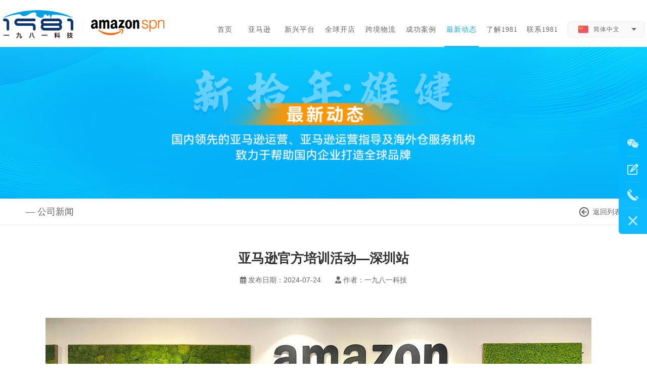

--- FILE ---
content_type: text/html; charset=utf-8
request_url: https://www.sz1981.com/content/gongsixinwen/2075.html
body_size: 10567
content:
<!DOCTYPE html>
<html lang="cn">
<head>
<meta http-equiv="Content-Type" content="text/html; charset=utf-8" />
<meta name="renderer" content="webkit">
<meta name="referrer" content="never">
	<meta name="viewport" content="width=device-width, initial-scale=1.0, minimum-scale=1.0, maximum-scale=1.0, user-scalable=no" />
	  <title>亚马逊官方培训活动—深圳站 - 亚马逊店铺代运营公司-亚马逊团队运营-亚马逊全球开店 - 一九八一科技</title>
    <meta name="keywords" content="亚马逊SPN服务商, 亚马逊全球开店, 亚马逊运营, 亚马逊代运营, 亚马逊培训, 国际物流, 海外仓">
    <meta name="description" content="2024年7月24日下午，由深圳市一九八一科技有限公司主办的“同心聚力，携手跨境”深圳站分享活动在亚马逊官方深圳办公室成功举办，吸引了大批跨境电商从业者和行业人士参与。">
    <link href="https://images.sz1981.com/statics/sz1981/images/favicon.ico" rel="shortcut icon" />
	<link type="text/css" href="https://images.sz1981.com/statics/sz1981/css/style.css" rel="stylesheet" />
	<link type="text/css" href="https://images.sz1981.com/statics/sz1981/css/css.css" rel="stylesheet" />
	<script type="text/javascript" src="https://images.sz1981.com/statics/sz1981/js/jquery-1.8.3.min.js"></script>
	<script type="text/javascript" src="https://images.sz1981.com/statics/sz1981/js/jquery.SuperSlide.2.1.1.js">//导航</script>
	<script src="https://images.sz1981.com/statics/sz1981/js/anim.js">//动画</script>
	<link rel="stylesheet" href="https://images.sz1981.com/statics/font-awesome/6.4.0/css/all.min.css">
	 
</head>

<body>
<!--head begin-->
<meta name="format-detection" content="telephone=no">
<link rel="stylesheet" href="https://images.sz1981.com/statics/font-awesome/6.4.0/css/all.min.css">
<style>
    .nav h3 a span {
        font-weight: 400;
    }
    .touch-top {
        height: 70px!important;
    }
    .touch-toggle li i {
        margin-top: 10px!important;
    }
        
    .touch-toggle-content {
        background: #fff;
    }
    
    .touch-top-wrapper {
        display: flex;
        justify-content: space-between;
        align-items: center;
        padding: 0 10px 0 10px;
    }
        
    .touch-logo img {
        height: 30px;
    }
        
    .touch-navigation {
        display: flex;
        align-items: center;
    }
        
    .drawer-menu {
        display: flex;
        flex-direction: column;
        align-items: center;
        text-decoration: none;
        color: #444;
        font-size: 12px;
    }
        
    .touch-icon-menu {
        font-size: 20px;
        margin-bottom: 3px;
    }
        
    /* 语言选择器样式 */
    .lang-switch {
        position: relative;
    }
        
    .lang-box {
        /*border: 1px solid #ddd;
        border-radius: 6px;
        padding: 2px 6px 6px 8px;*/
        height: 30px;
        display: flex;
        align-items: center;
        /*background: #fafafa;
        cursor: pointer;
        transition: all 0.3s ease;*/
        margin-top: 22px;
    }
        
    /*.lang-box:hover {
        background: #f0f0f0;
        border-color: #02b7ff;
    }*/
        
    .lang-box i {
        /*margin-right: 2px;*/
        font-size: 24px;
        color: #999;
    }
    
    .lang-box i:hover {
        color: #00a1e9;
    }
        
    .lang-box span {
        font-size: 14px;
        color: #444;
    }
        
    .lang-options {
        position: absolute;
        top: 100%;
        right: 0;
        width: 140px;
        background: white;
        /*border: 1px solid #e0e0e0;*/
        border-radius: 6px;
        box-shadow: 0 5px 15px rgba(0, 0, 0, 0.1);
        margin-top: 8px;
        z-index: 1000;
        display: none;
        overflow: hidden;
    }
    
    .lang-options.active {
        display: block;
        animation: fadeIn 0.3s ease;
    }
        
    .lang-option {
        display: flex;
        align-items: center;
        padding: 12px 15px;
        text-decoration: none;
        color: #444;
        transition: all 0.2s ease;
        border-bottom: 1px solid #f0f0f0;
    }
        
    .lang-option:last-child {
        border-bottom: none;
    }
        
    .lang-option:hover {
        background: #02b7ff;
        color: white;
    }
        
    .lang-option i {
        margin-right: 10px;
        font-size: 18px;
        width: 24px;
        text-align: center;
    }
        
    .lang-flag {
        width: 23px;
        height: 15px;
        margin-right: 10px;
        border-radius: 2px;
        box-shadow: 0 1px 3px rgba(0, 0, 0, 0.2);
    }
        
    .touch-toggle li {
        padding: 0 6px!important;
    }
        
    .touch-toggle li a {
        height: 20px !important;
        padding: 12px 5px !important;
        text-align: left !important;
        padding-left: 20px !important;
    }
        
    /* 动画效果 */
    @keyframes fadeIn {
        from {
            opacity: 0;
            transform: translateY(-10px);
        }
        to {
            opacity: 1;
            transform: translateY(0);
        }
    }
    
    /* 响应式调整 */
    @media (max-width: 480px) {
    .lang-options {
        width: 140px;
        }
    
    .lang-option {
        padding: 10px 12px;
        font-size: 14px;
        }
    }
</style>

<div class="top_bg">
	<div class="menu b_center">
		<div class="logo_l"><a href="/?ref=header_left_mainlogo">
        <img src="https://images.sz1981.com/statics/sz1981/images/logo-header.png" class="logo" alt="一九八一科技" title="一九八一科技亚马逊代运营"/></a>
        <style>/* logo_txt2 响应式隐藏控制 */
        @media screen and (max-width: 1700px) {
         .logo_txt2 {
         display: none !important;
         }
        }
        </style>
        <div class="logo_txt2"><p>亚马逊(全球) · TikTok · Coupang · 跨境物流 · 欧美海外仓</p><p>品牌数字化营销 · 社交媒体(网红达人)营销</p><p><br/></p></div>
        </div>
		<div class="logo_r"  id="bgs">
			<!--<div class="mea"></div>-->
			<div class="nav">
        <ul>
                
        <li class="m " id="m1"><h3><a href="https://www.sz1981.com/?ref=header_menu" title="首页"><span data-title="Home">首页</span></a></h3></li>
                
         
        
        <li class="m " id="m3" > <h3><a href="https://www.sz1981.com/lists/SERVICE.html/?ref=header_menu" title="SERVICE"><span data-title="SERVICE">亚马逊</span></a></h3></li> 
                
         
        
        <li class="m " id="m89" > <h3><a href="https://www.sz1981.com/lists/NEWPLATFORM.html/?ref=header_menu" title="NEWPLATFORM"><span data-title="NEWPLATFORM">新兴平台</span></a></h3></li> 
                
         
        
        <li class="m " id="m73" > <h3><a href="https://www.sz1981.com/lists/PLATFORM.html/?ref=header_menu" title="PLATFORM"><span data-title="PLATFORM">全球开店</span></a></h3></li> 
                
         
        
        <li class="m " id="m70" > <h3><a href="https://www.sz1981.com/lists/GLOBALLOGISTICS.html/?ref=header_menu" title="GLOBALLOGISTICS"><span data-title="GLOBALLOGISTICS">跨境物流</span></a></h3></li> 
                
         
        
        <li class="m " id="m4" > <h3><a href="https://www.sz1981.com/lists/CASE.html/?ref=header_menu" title="CASE"><span data-title="CASE">成功案例</span></a></h3></li> 
                
         
        
        <li class="m  on " id="m5" > <h3><a href="https://www.sz1981.com/lists/NEWS.html/?ref=header_menu" title="NEWS"><span data-title="NEWS">最新动态</span></a></h3></li> 
                
         
        
        <li class="m " id="m2" > <h3><a href="https://www.sz1981.com/lists/ABOUTUS.html/?ref=header_menu" title="ABOUTUS"><span data-title="ABOUTUS">了解1981</span></a></h3></li> 
                
         
        
        <li class="m " id="m6" > <h3><a href="https://www.sz1981.com/lists/CONTACT.html/?ref=header_menu" title="CONTACT"><span data-title="CONTACT">联系1981</span></a></h3></li> 
                
        <!-- PC语言选择器菜单项 -->
        <li class="m language-switch" style="float: right; line-height: 0;">
                <div class="language-select-container" id="languageSelector">
                <div class="selected-language">
                        <div class="flag-icon cn-flag"></div>
                        <span>简体中文</span>
                </div>
                <div class="language-options">
                        <div class="language-option" data-value="https://en.sz1981.com/?ref=cn">
                        <div class="flag-icon us-flag"></div>
                        English
                        </div>
                        <div class="language-option" data-value="https://kr.sz1981.com/?ref=cn">
                        <div class="flag-icon kr-flag"></div>
                        한국어
                        </div>
                        <div class="language-option" data-value="https://www.vn1981.com/?ref=cn">
                        <div class="flag-icon vn-flag"></div>
                        Việt nam
                        </div>
                        <div class="language-option" data-value="https://www.jp1981.com/?ref=cn">
                        <div class="flag-icon jp-flag"></div>
                        日本語
                        </div>
                        <div class="language-option" data-value="https://www.de1981.com/?ref=cn">
                        <div class="flag-icon de-flag"></div>
                        Deutsch
                        </div>
                        <div class="language-option" data-value="https://fr.sz1981.com/?ref=cn">
                        <div class="flag-icon fr-flag"></div>
                        En français
                        </div>
                        <div class="language-option" data-value="https://it.sz1981.com/?ref=cn">
                        <div class="flag-icon it-flag"></div>
                        Italiano
                        </div>
                        <div class="language-option" data-value="https://es.sz1981.com/?ref=cn">
                        <div class="flag-icon es-flag"></div>
                        Español
                        </div>
                </div>
                </div>
        </li>
        <!-- PC语言选择器结束 -->
                </ul>
        <script type="text/javascript"> jQuery(".nav").slide({ type:"menu",  titCell:".m", targetCell:".sub", effect:"slideDown", delayTime:300, triggerTime:100,returnDefault:true});</script>
</div>

<style>
/* PC语言选择器样式 */
    .language-switch {
        float: right;
        margin-top: 0;
        line-height: 0;
    }

    .language-select-container {
        position: relative;
        margin-top: 18px;
        margin-left: 5px;
    }

    .selected-language {
        background-color: #fafafa;
        border: 1px solid #ebebeb;
        border-radius: 6px;
        padding: 15px 25px 15px 50px;
        font-size: 12px;
        color: #666666;
        cursor: pointer;
        width: 75px; /* 增加宽度以容纳文本 */
        display: flex;
        align-items: center;
        position: relative;
        transition: all 0.3s ease;
    }

    .selected-language:hover {
        background-color: #f5f5f5;
        border-color: #ddd;
    }

    .selected-language::after {
        content: "";
        position: absolute;
        right: 15px;
        top: 50%;
        transform: translateY(-50%);
        width: 0;
        height: 0;
        border-left: 5px solid transparent;
        border-right: 5px solid transparent;
        border-top: 5px solid #666;
        transition: transform 0.3s;
    }

    .language-select-container.active .selected-language::after {
        transform: translateY(-50%) rotate(180deg);
    }

    .language-options {
        position: absolute;
        top: 100%;
        left: 0;
        width: 150px;
        background-color: white;
        border: 1px solid #ebebeb;
        border-radius: 6px;
        box-shadow: 0 5px 15px rgba(0, 0, 0, 0.1);
        margin-top: 5px;
        overflow: hidden;
        z-index: 100;
        display: none;
    }

    .language-select-container.active .language-options {
        display: block;
        animation: fadeIn 0.3s ease;
    }

    .language-option {
        padding: 15px 20px 15px 50px;
        margin: 8px 0;
        display: flex;
        align-items: center;
        cursor: pointer;
        position: relative;
        transition: background-color 0.2s;
        font-size: 12px;
        white-space: nowrap;
    }

    .language-option:hover {
        background-color: #02b7ff;
        color: #ffffff;
    }

    .flag-icon {
        position: absolute;
        left: 20px;
        top: 50%;
        transform: translateY(-50%);
        width: 20px;
        height: 15px;
        background-size: cover;
        background-position: center;
        border-radius: 2px;
        box-shadow: 0 1px 5px rgba(0, 0, 0, 0.1);
    }

    .cn-flag {
        background-image: url('https://images.sz1981.com/statics/sz1981en/icon/cn.png!images_webp');
    }

    .us-flag {
        background-image: url('https://images.sz1981.com/statics/sz1981en/icon/us.png!images_webp');
    }

    .vn-flag {
        background-image: url('https://images.sz1981.com/statics/sz1981en/icon/flag_vn.png!images_webp');
    }

    .jp-flag {
        background-image: url('https://images.sz1981.com/statics/sz1981en/icon/flag_jp.png!images_webp');
    }

    .kr-flag {
        background-image: url('https://images.sz1981.com/statics/sz1981en/icon/flag_kr.png!images_webp');
    }

    .fr-flag {
        background-image: url('https://images.sz1981.com/statics/sz1981en/icon/flag_fr.png!images_webp');
    }

    .de-flag {
        background-image: url('https://images.sz1981.com/statics/sz1981en/icon/flag_de.png!images_webp');
    }

    .ru-flag {
        background-image: url('https://images.sz1981.com/statics/sz1981en/icon/flag_ru.png!images_webp');
    }

    .it-flag {
        background-image: url('https://images.sz1981.com/statics/sz1981en/icon/flag_it.png!images_webp');
    }

    .es-flag {
        background-image: url('https://images.sz1981.com/statics/sz1981en/icon/flag_es.png!images_webp');
    }

    @keyframes fadeIn {
        from { opacity: 0; transform: translateY(-10px); }
        to { opacity: 1; transform: translateY(0); }
    }

    /* 响应式调整 */
    @media (max-width: 768px) {
        .language-switch {
        float: none;
        margin: 10px auto;
        text-align: center;
        }
        
        .language-select-container {
        margin-top: 10px;
        margin-left: 0;
        }
        
        .selected-language {
        width: 100%;
        max-width: 180px;
        margin: 0 auto;
        }
    }
    
    /* 菜单字母大写样式 */
    .nav li.on h3 a {
    text-transform: uppercase;
    }
</style>

<script>
document.addEventListener('DOMContentLoaded', function() {
        const languageSelector = document.getElementById('languageSelector');
        const selectedLanguage = languageSelector.querySelector('.selected-language');
        const languageOptions = languageSelector.querySelectorAll('.language-option');
        
        // 点击选择器显示/隐藏选项
        selectedLanguage.addEventListener('click', function(e) {
        e.stopPropagation();
        languageSelector.classList.toggle('active');
        });
        
        // 选择语言选项
        languageOptions.forEach(option => {
        option.addEventListener('click', function(e) {
                e.stopPropagation();
                const value = this.getAttribute('data-value');
                const text = this.textContent.trim();
                const flagClass = this.querySelector('.flag-icon').className.split(' ')[1];
                
                // 更新显示
                selectedLanguage.querySelector('span').textContent = text;
                const flagIcon = selectedLanguage.querySelector('.flag-icon');
                flagIcon.className = 'flag-icon ' + flagClass;
                
                // 关闭下拉框
                languageSelector.classList.remove('active');
                
                // 跳转到对应页面
                window.location.href = value;
        });
        });
        
        // 点击页面其他区域关闭下拉框
        document.addEventListener('click', function(e) {
        if (!languageSelector.contains(e.target)) {
                languageSelector.classList.remove('active');
        }
        });
        
        // 防止导航菜单脚本干扰
        const languageSwitchLi = document.querySelector('.language-switch');
        if (languageSwitchLi) {
        languageSwitchLi.addEventListener('click', function(e) {
                e.stopPropagation();
        });
        }
});
</script>
		</div>
	</div>
</div>

<!-- S touch-top-wrapper -->
<div class="touch-top">
  <div class="touch-top-wrapper clearfix">
        <div class="touch-logo" skinobjectzone="HtmlLogo_1514"><a class="" href="/?ref=mobile_header_left_mainlogo"><img src="https://images.sz1981.com/statics/sz1981/images/logo-header.png" alt="一九八一科技" title="一九八一科技亚马逊代运营"/></a></div>
        <!-- S touch-navigation -->
<div class="touch-navigation">
    <div class="touch-toggle">
        <ul>
            <!-- main-menu -->
            <li class="touch-toggle-item-last">
            <a href="javascript:;" class="drawer-menu" data-drawer="drawer-section-menu">
                    <i class="touch-icon-menu"></i>
                    <span>Nav</span>
                </a>
            </li>
                <!-- lang-switch-buttom -->
            <li class="touch-toggle-item lang-switch">
            <div class="lang-box" id="langBox">
            <i class="fa-solid fa-language"></i>
                <span>简体中文</span>
                </div>
                <div class="lang-options" id="langOptions">
                    <a href="https://en.sz1981.com/?ref=cn" class="lang-option">
                    <img src="https://images.sz1981.com/statics/sz1981en/icon/us.png" class="lang-flag" alt="English">
                    English
                    </a>
                    <a href="https://kr.sz1981.com/?ref=cn" class="lang-option">
                    <img src="https://images.sz1981.com/statics/sz1981en/icon/flag_kr.png" class="lang-flag" alt="한국어">
                    한국어
                    </a>
                    <a href="https://www.vn1981.com/?ref=cn" class="lang-option">
                    <img src="https://images.sz1981.com/statics/sz1981en/icon/flag_vn.png" class="lang-flag" alt="Việt nam">
                    Việt nam
                    </a>
                    <a href="https://www.jp1981.com/?ref=cn" class="lang-option">
                    <img src="https://images.sz1981.com/statics/sz1981en/icon/flag_jp.png" class="lang-flag" alt="日本語">
                    日本語
                    </a>
                    <a href="https://www.de1981.com/?ref=cn" class="lang-option">
                    <img src="https://images.sz1981.com/statics/sz1981en/icon/flag_de.png" class="lang-flag" alt="Deutsch">
                    Deutsch
                    </a>
                    <a href="https://fr.sz1981.com/?ref=cn" class="lang-option">
                    <img src="https://images.sz1981.com/statics/sz1981en/icon/flag_fr.png" class="lang-flag" alt="En français">
                    En français
                    </a>
                    <a href="https://it.sz1981.com/?ref=cn" class="lang-option">
                    <img src="https://images.sz1981.com/statics/sz1981en/icon/flag_it.png" class="lang-flag" alt="Italiano">
                    Italiano
                    </a>
                    <a href="https://es.sz1981.com/?ref=cn" class="lang-option">
                    <img src="https://images.sz1981.com/statics/sz1981en/icon/flag_es.png" class="lang-flag" alt="Español">
                    Español
                    </a>
                </div>
            </li>
        </ul>
    </div>
</div>

        <script>
        document.addEventListener('DOMContentLoaded', function() {
                const langBox = document.getElementById('langBox');
                const langOptions = document.getElementById('langOptions');
                
                // 语言选择器切换
                langBox.addEventListener('click', function(e) {
                e.stopPropagation();
                langOptions.classList.toggle('active');
                });
                
                // 点击页面其他区域关闭语言选项
                document.addEventListener('click', function(e) {
                if (!e.target.closest('.lang-switch')) {
                        langOptions.classList.remove('active');
                }
                });
                
                // 防止导航菜单脚本干扰
                const langSwitch = document.querySelector('.lang-switch');
                if (langSwitch) {
                langSwitch.addEventListener('click', function(e) {
                        e.stopPropagation();
                });
                }
        });
        </script>
        <!-- Touch-Menu-Style -->
        <style>
            .touch-icon-menu:hover {
                background-image: url(https://images.sz1981.com/statics/sz1981en/images/head_pic1_hover.png!images_webp);
                max-width: 30px;
            }
        </style>
        <!-- E touch-navigation -->
        </div>
  <!-- S touch-top -->
  <div class="touch-toggle-content touch-top-home">
	 <!--手机菜单begin-->
        <div class="drawer-section drawer-section-menu">
          <div class="touch-menu" skinobjectzone="menu_2005">
        <ul>
         
                            
                 <li><a href="http://www.sz1981.com/?ref=mobile_header_menu" title="首页"><span data-title="HOME">首页</span></a></li>
                                     
			  <li> <a href="https://www.sz1981.com/lists/SERVICE.html/?ref=mobile_header_menu" title="亚马逊" ><span data-title="SERVICE">亚马逊</span></a> </li> 
                  
                                     
			  <li> <a href="https://www.sz1981.com/lists/NEWPLATFORM.html/?ref=mobile_header_menu" title="新兴平台" ><span data-title="NEWPLATFORM">新兴平台</span></a> </li> 
                  
                                     
			  <li> <a href="https://www.sz1981.com/lists/PLATFORM.html/?ref=mobile_header_menu" title="全球开店" ><span data-title="PLATFORM">全球开店</span></a> </li> 
                  
                                     
			  <li> <a href="https://www.sz1981.com/lists/GLOBALLOGISTICS.html/?ref=mobile_header_menu" title="跨境物流" ><span data-title="GLOBALLOGISTICS">跨境物流</span></a> </li> 
                  
                                     
			  <li> <a href="https://www.sz1981.com/lists/CASE.html/?ref=mobile_header_menu" title="成功案例" ><span data-title="CASE">成功案例</span></a> </li> 
                  
                                     
			  <li> <a href="https://www.sz1981.com/lists/NEWS.html/?ref=mobile_header_menu" title="最新动态" ><span data-title="NEWS">最新动态</span></a> </li> 
                  
                                     
			  <li> <a href="https://www.sz1981.com/lists/ABOUTUS.html/?ref=mobile_header_menu" title="了解1981" ><span data-title="ABOUTUS">了解1981</span></a> </li> 
                  
                                     
			  <li> <a href="https://www.sz1981.com/lists/CONTACT.html/?ref=mobile_header_menu" title="联系1981" ><span data-title="CONTACT">联系1981</span></a> </li> 
                  
                    
                  
                          
        </ul>
		<div class="closetitle"><img src="https://images.sz1981.com/statics/sz1981/images/nav_bg2.png!images_webp" alt="CloseMenu" ></div>
          </div>
        </div>
	  <!--手机菜单end-->
</div>
  <!-- E touch-top -->
  </div>
 <div class="touch_bg">&nbsp;</div>
<!-- E touch-top-wrapper -->
<div class="h93">&nbsp;</div><!--head end-->

  

<!--正文begin-->
<!--轮显begin-->
<div class="o_big" 

 
   style=" background-image:url(https://images.sz1981.com/uploadfile/2025/0109/20250109093539887.jpg);"
     ><img 

 
 
    src="https://images.sz1981.com/uploadfile/2025/0109/20250109093539887.jpg"
    
 alt="公司新闻" />


</div>
<!--轮显end-->
<div class="news_pos">
	<span class="l">— 公司新闻</span>
	<a href="https://www.sz1981.com/lists/gongsixinwen.html" title="返回列表" class="r">返回列表</a>
</div>
<div class="wrap3 about_x2 anim anim-1"><br /><br /><br />
	 <h1 class="show_t f30">亚马逊官方培训活动—深圳站</h1>
	<div class="conc_line"><i class="fa-regular fa-calendar-days"></i> 发布日期：2024-07-24 &nbsp;&nbsp;&nbsp;&nbsp;&nbsp;&nbsp;<i class="fa-solid fa-user-tie"></i> 作者：一九八一科技<!----> </div><br />
</div>
<div class="news_bg">

	<div class="wrap3">
	
		<div class="con_id anim anim-2">
        
        <p><br/><img src="/uploadfile/image/20240725/1721875682798249.jpg" title="1721875682798249.jpg" alt="2J[PU9%{PDS584Z7T8B~RE7.JPG"/><br/><br/><span style="text-indent: 32px; text-wrap: wrap;">&nbsp; &nbsp; &nbsp; &nbsp;2024年7月24日下午，由深圳市一九八一科技有限公司主办的“同心聚力，携手跨境”深圳站分享活动在亚马逊官方深圳办公室成功举办，吸引了大批跨境电商从业者和行业人士参与。</span><br/><br/><img src="/uploadfile/image/20240725/1721875310212396.png" title="1721875310212396.png" alt="画板 3.png"/><br/><br/>&nbsp; &nbsp; &nbsp; 本次活动主要从介绍2024年新卖家入驻亚马逊平台的官方扶持政策，让与会者了解到更多发展机遇，共同探讨飞速发展的新业态以及跨境电商所带来的巨大商机，万亿规模的黄金赛道让与会者们眼前一亮。<br/><br/><img src="/uploadfile/image/20240725/1721875446130291.png" title="1721875446130291.png" alt="画板 1.png"/><br/><br/>&nbsp; &nbsp; &nbsp; &nbsp;活动还重点分享了官方资源如何助力拓展全球商采业务，直达百万海外企业用户，助力“中国品牌”“中国企业”“中国工厂”闪耀全世界。一九八一团队在活动现场提供了产品实战分析与运营规划指导，帮助与会者们明确未来发展方向。<br/><br/><img src="/uploadfile/image/20240725/1721875484254783.png" title="1721875484254783.png" alt="画板 6.png"/><br/><br/>&nbsp; &nbsp; &nbsp; 活动亮点包括稀缺资源的争夺，2024年亚马逊核心扶持卖家名额抢占，欧美日站点具体产品分析与运营规划指导，官方现场资料审核及指导入驻，以及为新卖家准备的入门大礼包和新品入仓优惠计划。<br/><br/><img src="/uploadfile/image/20240725/1721875520867691.png" title="1721875520867691.png" alt="画板 4.png"/><br/><br/>&nbsp; &nbsp; &nbsp; &nbsp;整个活动由亚马逊官方经理围绕下半年亚马逊最新政策，以及广告推广、运营、选品等技巧进行分享，并由一九八团队进行现场答疑。在未来，一九八一将继续携手亚马逊全球开店等合作伙伴举办更多类似的交流活动，为国内品牌卖家提供更多有价值的资源和支持，共同开创品牌出海的新篇章！</p>
		</div>
		
		<!--copyright-custom-->
		<div class="post-copyright">
		    <b><i class="fa-solid fa-circle-exclamation"></i> 版权声明</b><br><br>
		    文章名称：《<!--<a class="show_title">-->亚马逊官方培训活动—深圳站<!--</a>-->》<br>
		    文章链接：&nbsp;<!--<a href="https://www.sz1981.com/content/gongsixinwen/2075.html/?ref=article_details" class="post-link">-->https://www.sz1981.com/content/gongsixinwen/2075.html/?ref=from_external<!--</a>--><br><br>
		    原创文章，转载请标明出处并附上原文链接。如有关于以上作品内容、版权或其它问题，<i class="fa-solid fa-up-right-from-square"></i> <a href="https://www.sz1981.com/lists/contact.html/?ref=article_details" class="post-link">请与我们联系</a>。
		</div>
		
		<div class="prenext anim anim-4">
		    <h3 class="section-title"><i class="fa-solid fa-newspaper"></i>相关推荐</h3>
                
		    <div class="articles-container">
          	                                                    <div class="article-card">
                    <div class="card-thumb">
                        <a href="https://www.sz1981.com/content/gongsixinwen/2197.html/?ref=article_foot" class="read-more"><img src="https://images.sz1981.com/uploadfile/2025/1205/20251205060751769.jpg" alt="2025亚马逊全球开店跨境电商峰会"></a>
                    </div>
                <div class="card-content">
                    <h3 class="card-title">2025亚马逊全球开店跨境电商峰会</h3>
                    <p class="card-excerpt">2025 亚马逊跨境电商峰会杭州举办，一九八一科技参会，聚焦新战略，拟升级服务助力中国品牌出海。</p>
                <div class="card-meta">
                    <span class="card-date"><i class="far fa-calendar-alt"></i> 2025-12-05</span>
                    <a href="https://www.sz1981.com/content/gongsixinwen/2197.html/?ref=article_foot" class="read-more">查看详情 <i class="fas fa-arrow-right"></i></a>
                </div>
                </div>
                </div>
                                                <div class="article-card">
                    <div class="card-thumb">
                        <a href="https://www.sz1981.com/content/gongsixinwen/2196.html/?ref=article_foot" class="read-more"><img src="https://images.sz1981.com/uploadfile/2025/1204/20251204065605504.jpg" alt="1981 科技 2025 亚马逊黑五 & 网一收官战报"></a>
                    </div>
                <div class="card-content">
                    <h3 class="card-title">1981 科技 2025 亚马逊黑五 & 网一收官战报</h3>
                    <p class="card-excerpt">2025黑五网一盛典落幕，1981科技助力客户创下2000万元销售佳绩，全球多站点协同增长，专业运营驱动品牌持续突破。</p>
                <div class="card-meta">
                    <span class="card-date"><i class="far fa-calendar-alt"></i> 2025-12-02</span>
                    <a href="https://www.sz1981.com/content/gongsixinwen/2196.html/?ref=article_foot" class="read-more">查看详情 <i class="fas fa-arrow-right"></i></a>
                </div>
                </div>
                </div>
                                                <div class="article-card">
                    <div class="card-thumb">
                        <a href="https://www.sz1981.com/content/gongsixinwen/2195.html/?ref=article_foot" class="read-more"><img src="https://images.sz1981.com/uploadfile/2025/1129/20251129074650837.jpg" alt="燃战 2025 黑五网一,1981全员冲刺爆单时刻"></a>
                    </div>
                <div class="card-content">
                    <h3 class="card-title">燃战 2025 黑五网一,1981全员冲刺爆单时刻</h3>
                    <p class="card-excerpt">十年跨境蓄力，1981 黑五冲刺燃爆全场。</p>
                <div class="card-meta">
                    <span class="card-date"><i class="far fa-calendar-alt"></i> 2025-11-28</span>
                    <a href="https://www.sz1981.com/content/gongsixinwen/2195.html/?ref=article_foot" class="read-more">查看详情 <i class="fas fa-arrow-right"></i></a>
                </div>
                </div>
                </div>
                                           </div>
                
            <div class="pagination">
                                <a href="https://www.sz1981.com/content/gongsixinwen/2074.html/?ref=article_foot" class="prev-link"><i class="fas fa-arrow-left"></i> 一九八一2024亚马逊PrimeDay业绩增长创新高</a>
                                    
                                <a href="https://www.sz1981.com/content/gongsixinwen/2078.html/?ref=article_foot" class="next-link">九载风雨，携手同行——庆祝一九八一成立九周年 <i class="fas fa-arrow-right"></i></a>
                            </div>
        </div>
    </div>
</div>
<!--Show-News-Custom-Style-->
<style>
    .conc_line {
        padding-bottom: 20px;
    }
    .news_pos {
        padding-left: 4%!important;
        padding-right: 4%!important;
    }
    .news_bg {
        padding-left: 1%!important;
        padding-right: 1%!important;
    }
    .news_pos .r {
        background: url(https://images.sz1981.com/statics/sz1981/images/backtolist.png!images_webp) left center no-repeat!important;
        background-size: 25px 25px!important;
    }
    .news_pos .r:hover {
        background: url(https://images.sz1981.com/statics/sz1981/images/backtolist-on.png!images_webp) left center no-repeat!important;
        background-size: 25px 25px!important;
    }
    .section-title {
        font-size: 22px;
        color: #2d3748;
        padding-top: 30px;
        padding-bottom: 10px;
        display: flex;
        align-items: center;
    }
        
    .section-title i {
        margin-right: 10px;
        color: #02b7ff;
    }
    
    .articles-container {
        display: grid;
        grid-template-columns: repeat(auto-fill, minmax(300px, 1fr));
        gap: 25px;
        padding-left: 15px;
        padding-right: 15px;
    }
        
    .article-card {
        background: white;
        border-radius: 6px;
        overflow: hidden;
        /*box-shadow: 0 4px 12px rgba(0, 0, 0, 0.08);*/
        transition: transform 0.3s ease, box-shadow 0.3s ease;
        height: 100%;
        display: flex;
        flex-direction: column;
        border: 1px solid #ebebeb;
        margin: 15px
    }
        
    .article-card:hover {
        transform: translateY(-5px);
        box-shadow: 0 8px 24px rgba(0, 0, 0, 0.12);
    }
        
    .card-thumb {
        height: 180px;
        overflow: hidden;
    }
        
    .card-thumb img {
        width: 100%;
        height: 100%;
        object-fit: cover;
        transition: transform 0.5s ease;
    }
        
    .article-card:hover .card-thumb img {
        transform: scale(1.05);
    }
        
    .card-content {
        padding: 20px;
        flex-grow: 1;
        display: flex;
        flex-direction: column;
    }
        
    .card-title {
        font-size: 1rem;
        margin-bottom: 12px;
        color: #343434;
        line-height: 1.4;
        display: -webkit-box;
        -webkit-line-clamp: 2;
        -webkit-box-orient: vertical;
        overflow: hidden;
        text-overflow: ellipsis;
        min-height: 2em;
    }
    
    .card-excerpt {
        color: #838383;
        margin-bottom: 20px;
        font-size: 0.8rem;
        line-height: 1.6;
        display: -webkit-box;
        -webkit-line-clamp: 3;
        -webkit-box-orient: vertical;
        overflow: hidden;
        text-overflow: ellipsis;
    }
    
    .card-meta {
        display: flex;
        justify-content: space-between;
        align-items: center;
        margin-top: auto;
    }
        
    .card-date {
        color: #4a5568;
        font-size: 14px;
        display: flex;
        align-items: center;
    }
    
    .card-date i {
        margin-right: 5px;
        color: #02b7ff;
    }
    
    .read-more {
        color: #02b7ff;
        text-decoration: none;
        font-weight: 600;
        font-size: 14px;
        display: flex;
        align-items: center;
    }
        
    .read-more:hover {
        text-decoration: underline;
    }
    
    .read-more i {
        margin-left: 5px;
        transition: transform 0.3s ease;
    }
    
    .read-more:hover i {
        transform: translateX(3px);
    }
    
    .pagination {
        display: flex;
        justify-content: space-between;
        margin-top: 50px;
        padding-top: 30px;
        padding-bottom:20px;
        border-top: 1px solid #e2e8f0;
    }
    
    .post-copyright {
        border: 1px solid #ebebeb;
        background-color: #fdfdfd;
        border-radius: 8px;
        padding: 18px 20px;
        margin-top: 20px;
        margin-bottom: 50px;
        color: #999;
    }
    .show_title, .post-link {
        color: #999;
        word-break: break-all;
        hyphens: auto;
    }
    
    .prev-link, .next-link {
        display: flex;
        align-items: center;
        padding: 8px 20px;
        background: #fafafa;
        border-radius: 6px;
        text-decoration: none;
        color: #4a5568;
        transition: all 0.3s ease;
        font-weight: 500;
    }
    
    .prev-link:hover, .next-link:hover {
        background: #02b7ff;
        color: #fff!important;
        font-weight: 500;
    }
    
    .prev-link i {
        margin-right: 8px;
    }
    
    .next-link i {
        margin-left: 8px;
    }
    
    @media (max-width: 768px) {
        .articles-container {
            grid-template-columns: 1fr;
            padding-left: 0px;
            padding-right: 0px;
        }
        
        .pagination {
            flex-direction: column;
            gap: 15px;
        }
    
        .prev-link, .next-link {
            justify-content: center;
        }
    }
</style>
<script>
    // Simple animation for elements
    document.addEventListener('DOMContentLoaded', function() {
        const animatedElements = document.querySelectorAll('.anim');
        
        animatedElements.forEach(element => {
            element.style.opacity = '0';
            element.style.transform = 'translateY(20px)';
            element.style.transition = 'opacity 0.6s ease, transform 0.6s ease';
        });
        
        setTimeout(() => {
            animatedElements.forEach((element, index) => {
                setTimeout(() => {
                    element.style.opacity = '1';
                    element.style.transform = 'translateY(0)';
                }, 150 * index);
            });
        }, 300);
    });
</script>
<!--正文end-->
<!--尾部begin-->

<div class="f_bg">
	<div class="f_bg_div">
		<div class="f_div2_r">
        <span style="font-size: 12px;">全国免费服务热线<br/></span><span style="font-size: 14px; color: rgb(87, 87, 87);"><img src="https://images.sz1981.com/statics/sz1981en/images/icon-tel.png!images_webp" loading="lazy" width="19" height="19" alt="电话"/>&nbsp;400-777-1981<br/><img src="https://images.sz1981.com/statics/sz1981en/images/icon-email.png!images_webp" loading="lazy" width="19" height="19" alt="邮箱"/>&nbsp;info@sz1981.com</span><br/><span style="font-size: 14px;"><span style="font-size: 14px;">深圳公司：龙华区创业路汇海广场B座2203-06<br/><span style="font-size: 14px;" class="hide-on-mobile">杭州公司：滨江滨安路IX-WORK大厦C幢4层<br/>德阳公司：德阳市四川工程职业技术大学南区鼎新大楼4楼<br/>美国公司：250 W Tasman Dr, Ste100, San Jose, CA 95134</span></span><span style="font-size: 14px;"><span style="font-size: 14px;"><br/></span></span></span>			<!--<div class="foot_a">
				<ul>
				<li class="qq"><a href="http://wpa.qq.com/msgrd?v=3&uin=2881360666&site=qq&menu=yes"  target="_blank" rel="nofollow">&nbsp;</a></li>
				<li class="sina"><a href="javascript:void(0)" class="jiathis_button_tsina">&nbsp;</a></li>
				<li class="weixin"><a href="javascript:void(0)">
					<div class="wem1"><img src="https://images.sz1981.com/statics/sz1981/img/weixin.jpg" /></div>
				</a></li>
				</ul>
			</div>-->
		</div>

		<div class="links">
			<h2>1981简介</h2>
			<ul>
	    	                                <li><a href="https://www.sz1981.com/lists/gongsijianjie.html/?ref=footer" title="" >公司简介</a></li>
                                <li><a href="https://www.sz1981.com/lists/tuanduijieshao.html/?ref=footer" title="" >团队介绍</a></li>
                                <li><a href="https://www.sz1981.com/lists/zhaoxiannashi.html/?ref=footer" title="" >招贤纳士</a></li>
                            
			</ul>
		</div>

		<div class="links">
			<h2>1981服务</h2>
			<ul>
                                           <li><a href="https://www.sz1981.com/lists/yamaxundaiyunying.html/?ref=footer" title="亚马逊代运营" >亚马逊代运营</a></li>
                                <li><a href="https://www.sz1981.com/lists/amzadvantage.html/?ref=footer" title="亚马逊优势" >亚马逊优势</a></li>
                                <li><a href="https://www.sz1981.com/lists/amazonguideservice.html/?ref=footer" title="亚马逊AGS服务" >亚马逊AGS服务</a></li>
                                <li><a href="https://www.sz1981.com/lists/yamaxunpeixun.html/?ref=footer" title="亚马逊杰夫指导" >亚马逊杰夫指导</a></li>
                                     
                                           <li><a href="https://www.sz1981.com/lists/aboutkylin.html/?ref=footer" title="麒麟出海物流" >麒麟出海物流</a></li>
                                <li><a href="https://www.sz1981.com/lists/FBAShipping.html/?ref=footer" title="国际海空运FBA头程" >国际海空运FBA头程</a></li>
                                <li><a href="https://www.sz1981.com/lists/intlexpress.html/?ref=footer" title="国际小包" >国际小包</a></li>
                                <li><a href="https://www.sz1981.com/lists/hwwarehouse.html/?ref=footer" title="欧美海外仓" >欧美海外仓</a></li>
                            
			</ul>
		</div>

		<div class="links">
			<h2>成功案例</h2> 
			<ul>
                                            <li><a href="https://www.sz1981.com/lists/AmazonOperation.html/?ref=footer" title="" >代运营案例</a></li>
                                 <li><a href="https://www.sz1981.com/lists/AmazonTutor.html/?ref=footer" title="" >杰夫指导案例</a></li>
                        			</ul>
		</div>
		<div class="links">
			<h2>最新动态</h2>
			<ul>
                                             <li><a href="https://www.sz1981.com/lists/gongsixinwen.html/?ref=footer" title="" >公司新闻</a></li>
                                <li><a href="https://www.sz1981.com/lists/xingyexinwen.html/?ref=footer" title="" >行业新闻</a></li>
                       			</ul>
		</div>
		<div class="f_div2_r2">
        <style>@media (max-width: 767px) {.hide-on-mobile {display: none !important;}}</style><img src="https://images.sz1981.com/uploadfile/image/20221109/1667966954816241.jpg" title="微信在线咨询" alt="微信在线咨询" width="150" height="150" border="0" vspace="0" style="width: 150px; height: auto;"/><span class="hide-on-mobile"> <em class="fa-brands fa-weixin"></em> 微信在线咨询</span>  
		</div>
	</div>
</div>

<div class="f_div3">
    <div class="f_bg_div">
		<span class="l"> <div align="left" style="text-align: left;"><p style="text-align: left;">©&nbsp;2015-2026 深圳市一九八一科技有限公司&nbsp;|&nbsp;版权所有&nbsp;|&nbsp;<a href="http://beian.miit.gov.cn" target="_blank" textvalue="粤ICP备15106170号&nbsp;&nbsp;" rel="nofollow">粤ICP备15106170号</a></p></div>   </span>
	</div>
</div>

<div class="f_blank"></div>
<script language="javascript" src="https://images.sz1981.com/statics/sz1981/js/foot.js"></script>
<div class="side">
	<ul>
		<li style="border-radius:6px 0 0 0;"><a class="sideewm"><img src="https://images.sz1981.com/statics/sz1981/images/right_pic2.png">
        <div class="ewBox">  <img src="https://images.sz1981.com/uploadfile/image/20221109/1667966954816241.jpg" width="150" height="auto" border="0" vspace="0" title="微信扫码在线沟通" alt="微信扫码在线沟通" style="width: 150px; height: auto;"/> 
        </div></a></li>
        
        <li ><a href="https://e.lixiaocrm.com/socialities/social_promotions/2712/sharing?user_id=112688&channel=3426223" target="_blank" alt="在线留言" title="在线留言">
        <div class="sidebox" rel="nofollow" style="overflow: hidden; width: 56px;">
        <img src="https://images.sz1981.com/statics/sz1981en/images/r_form_icon.png!images_webp" alt="Onlineform icon" style="opacity: 0.8;">在线留言</div></a></li>
		
		<li>
        <a href="tel:4007771981" target="_blank">
        <div class="sidebox" rel="nofollow" style="overflow: hidden; width: 56px;">
        <img src="https://images.sz1981.com/statics/sz1981/images/right_pic1.png" alt="phone icon" style="opacity: 0.8;">400-777-1981</div></a></li>

		<li style="border-radius:0 0 0 6px;"><a href="javascript:void(0)" onClick="$('.side').hide();">
        <img src="https://images.sz1981.com/statics/sz1981/images/right_pic4.png" alt="亚马逊培训" /></a></li>
	</ul>

<!--baidu push begin-->
<script>
(function(){
    var bp = document.createElement('script');
    var curProtocol = window.location.protocol.split(':')[0];
    if (curProtocol === 'https'){
   bp.src = 'https://zz.bdstatic.com/linksubmit/push.js';
  }
  else{
  bp.src = 'http://push.zhanzhang.baidu.com/push.js';
  }
    var s = document.getElementsByTagName("script")[0];
    s.parentNode.insertBefore(bp, s);
})();
</script>
<!--baidu push end-->

<!--baidu tongji-->
<script>
var _hmt = _hmt || [];
(function() {
  var hm = document.createElement("script");
  hm.src = "https://hm.baidu.com/hm.js?bd9ea042112d8aea776251fddf1f6f99";
  var s = document.getElementsByTagName("script")[0]; 
  s.parentNode.insertBefore(hm, s);
})();
</script>
</div>
<!--footer Custom Style -->
<style>
    .f_blank {
        height: 0px!important;
    }
    .wrap {
        width: 96%;
    }
    .side {
        top: 36%!important;
    }
    .f_bg_div {
        text-align: left;
        width: 93%!important;
    }
    .f_bg {
        padding-bottom: 2%;
    }
    .f_bg .links ul li a {
        max-width: 100px!important;
    }
@media screen and (max-width: 960px) {
    .f_bg_div {
        margin-left: 15px;
        margin-right: 15px;
    }
    .f_bg {
        padding-top: 6%!important;
    }
    .f_bg .f_div2_r2 {
        padding-left: 6%!important;
    }
}
</style> 

<!--尾部end-->
<!--右侧客服begin-->
<div class="sidebar"></div>
<!--右侧客服end-->
</body>
</html>


--- FILE ---
content_type: text/css
request_url: https://images.sz1981.com/statics/sz1981/css/style.css
body_size: 4474
content:
@import url(anim.css);
@import url(lrtk3.css);
/*
 1.全式
*/
*{margin:0;padding:0;border:0;}
body{ font-size:12px; font-family:微软雅黑,Arial,Helvetica,Tahoma,sans-serif !important;color:#333333;text-align:center; /*overflow-x:hidden; */ background-color:#fff; }
::selection {background:#02b7ff;color:#ffffff;}
a{text-decoration:none;color:#333333;-webkit-tap-highlight-color:transparent;}
a:hover,a:active{/*text-decoration:underline;*/color:#00a1e9;}
image{ vertical-align:middle;}
ul,li{ list-style:none;}
em, cite, th { font-style: normal; font-weight: normal; font-style:normal;}
var{font-style:normal;}
input,select,img{vertical-align:middle;}
.wrap{clear:both; width:94%;max-width:1200px;margin:0 auto;text-align:left;zoom:1; overflow:hidden;}
.wrap2{clear:both;width:94%;max-width:1140px;margin:0 auto;text-align:left;zoom:1;overflow:hidden;}
.wrap3{clear:both;width:94%;max-width:1100px;margin:0 auto;text-align:left;zoom:1;overflow:hidden;}
.wrap4{clear:both;width:100%;max-width:1200px;margin:0 auto;text-align:left;zoom:1;overflow:hidden;}
.clear{clear:both; zoom:1;}
.divhidden{ display:none;}
.l{ float:left;}
.r{float:right;}
.m_t{ margin-top:9px;}
.m_t17{ margin-top:17px;}
.m_t20{ margin-top:20px;}
.c_l{ clear:both; height:0px; font-size:0px; overflow:hidden;}
.margin_top{ margin-top:-500px;}
.f60{ font-size:60px;}
.f48{ font-size:48px;}
.f36{ font-size:36px;}
.f30{ font-size:30px;}
.f24{ font-size:24px;}
.f22{ font-size:22px;}
.f18{ font-size:20px;}
/*
 1.头部
*/
.b_center{ margin:0 auto; }
.h93{ height:93px; font-size:0; overflow:hidden;}
.h93.h69{ height:69px;}
.top_bg{ width:100%; text-align:center;height:93px; position:fixed; background:#ffffff; top:0; left:0; z-index:99;transition:all 0.3s; }
.nav-hide .top_bg{ height:69px;box-shadow: 0 0.2px 5px rgba(0, 0, 0, 0.1);/* background:url(../images/honor_bg.png) repeat;*/}
.nav-hide .menu .logo_l .logo{ height:69px;}
.nav-hide .menu .logo_l .logo_txt{ height:61px; margin-top:8px;}
.nav-hide .menu .logo_l .logo_txt2{ margin-top:20px; font-size:12px;}
.nav-hide .menu .logo_r{ margin-top:0px;}
/*.top_bg.tpos{background:#ffffff;box-shadow: 0 1px 10px rgba(0, 0, 0, 0.15); height:100px;}
.top_bg.tpos .menu .logo_l img{ height:69px;}
.top_bg.tpos .menu .logo_r{ margin-top:36px;}*/
 
.menu {width:100%; max-width:1836px; margin: 0 auto; position:relative;}
.menu .logo_l{float:left; display:inline; margin-left:6px;}
.menu .logo_l .logo{float:left; max-height:93px;}
.menu .logo_l .logo_txt{ float:left; margin-left:14px; height:75px; margin-top:18px;}
.menu .logo_l .logo_txt2{ margin-top:35px; float:left;text-align:left;margin-left:15px;font-size: 14px; line-height:20px;}
@media screen and (max-width: 1100px) {.logo_txt2.responsive-hide,.responsive-hide {display: none;}}
.menu .logo_l:hover img{transition:all 0.3s;opacity:0.8;filter:Alpha(opacity=80);}
.menu .logo_r{ float:right;display:inline; margin-top:24px; height:69px; text-align:right; width:920px; position:absolute; right:0;}
.menu .logo_r .mea{ width:28px; height:69px; float:right; display:inline; background:url(../images/top_pic1.png) center center no-repeat; margin-right:1.8%; cursor:pointer;transition:all 0.3s;}
.menu .logo_r:hover .mea{/*background:url(../images/top_pic2.png) center center no-repeat;*/filter:alpha(opacity=70);opacity:0.7;transition:all 0.3s; }
.menu .logo_r#bgs .mea{background:url(../images/top_pic2.png) center center no-repeat;}
.top_bg.tpos .menu .logo_r .mea{background:url(../images/top_pic1_2.png) center center no-repeat;}
/*.top_bg.tpos .menu .logo_r:hover .mea{background:url(../images/top_pic2_2.png) center center no-repeat;}*/
.top_bg.tpos .menu .logo_r#bgs .mea{ background:url(../images/top_pic2_2.png) center center no-repeat;}
.nav{font-family:"微软雅黑"; float:right;opacity:0;filter:Alpha(opacity=0);/*transition:all 3s;*/transform: translateX(-100%);-moz-transform: translateX(-100%);-webkit-transform: translateX(-100%);transition: all .4s ease-in-out .2s;-moz-transition: all .4s ease-in-out .2s;-webkit-transition: all .4s ease-in-out .2s}
/*.menu .logo_r:hover .nav{opacity:1.0;filter:Alpha(opacity=100);transform: translate(0);-moz-transform: translate(0);-webkit-transform: translate(0);}*/
.menu .logo_r#bgs .nav{opacity:1.0;filter:Alpha(opacity=100);transform: translate(0);-moz-transform: translate(0);-webkit-transform: translate(0);}
.nav li.m{ float:left; text-align:center; /*margin-left:37px; */ letter-spacing:1px;min-width:70px; margin-left:5px; margin-right:5px; position:relative;}
.nav h3 a{ height:69px; line-height:69px;display:block; font-size:14px; font-weight:300; color:#666666; text-decoration:none; overflow:hidden;/*  background:url(../images/nav_bg1.png) right center no-repeat;*/}
/*.top_bg.tpos .nav h3 a{ color:#000000;}*/
.nav h3 a span{ display:block;position:relative;transition: all 0.3s;height:69px;}
.nav-hide .nav h3 a span{ height:69px;}
.nav h3 a span:after{content:attr(data-title);position:absolute;/*color:#fff;*/left:0;transform:translateY(100%);width:100%;top:0;}
.nav h3 em{ width:0px;height:5px; float:right; margin-top:13px;}
.nav h3{ font-weight:normal;position:relative;}
.nav li h3 a:after{content: "";display: block;position: absolute;left: 50%;right: 50%;bottom: 0px;height: 2px;opacity: 0;background-color: #00a1e9;-webkit-transition: all .5s;
-o-transition: all .5s;-ms-transition: all .5s;transition: all .5s;}
.nav li h3 a:hover:after{left: 1%;right: 1%;opacity: 1;-webkit-transition: all .5s;-o-transition: all .5s;-ms-transition: all .5s;transition: all .5s;}
.nav a:hover{color:#00a1e9;}
.nav a:hover span{transform:translateY(-100%);}
.nav li.on h3 a{transition:all 0.3s;opacity:0.9;filter:Alpha(opacity=90); /*background-color:#086cbb;*/ /*background:url(../images/nav_bg2.png) right center no-repeat;*/ color:#00a1e9;}
.nav li.on h3 a:after{left: 1%;right: 1%;opacity: 1;-webkit-transition: all .5s;-o-transition: all .5s;-ms-transition: all .5s;transition: all .5s;}
/*.top_bg.tpos .nav li.on h3 a{ color:#f3b013;}*/
.nav .sub{ display:none; width:100%;  padding:0; position:absolute; background:#fff;/* top:87px;*/ top:28px;/* overflow:hidden;*/ text-align:center; z-index:110; left:0%;}
.nav .sub li{ vertical-align:middle; list-style:none; text-decoration:none; display:inline-block;line-height:38px;font-size:14px;width:100%; text-transform:uppercase;}
.nav .sub li a{ text-decoration:none; background:none; color:#333333; border-bottom:1px solid #e6e6e6; display:block;}
.nav .sub li a:hover{ color:#086cbb;border-bottom:1px solid #1089e8;}

.nav li#m1{ min-width:46px;}

/* 手机导航全局 */
.touch-top{ width:100%; position:fixed; top:0; z-index:99; background:#fff; display:none;box-shadow: 0 1px 10px rgba(0, 0, 0, 0.15);}
.touch_bg{width:100%; position:fixed; top:0; z-index:8;background:#0d0d0d;display:none;filter: Alpha(Opacity=60);/*IE7 fix*/opacity: 0.6; height:100%;}
.touch-top-wrapper{ width:96%; margin:0 auto;}
.touch-top-wrapper .touch-logo{ float:left;}
.touch-top-wrapper .touch-logo img{height:49px; display:block; padding-top:10px; padding-bottom:10px; padding-left:5px;}
.touch-navigation { display:block; }

	.touch-toggle { position:absolute; right:10px; top:0; }

	.touch-toggle li { float:left; height:70px; padding:0 12px; text-align:center; }

	.touch-toggle li a { height:70px; }

	.touch-toggle li:hover, .touch-toggle li:active { }

	.touch-toggle .touch-toggle-item-first { border-left:none; }

	.touch-toggle .touch-toggle-item-last { border-right:none; }

	.touch-toggle li a { display:block; font-size:12px; }	

	.touch-toggle li i { display:inline-block; width:32px; height:32px; overflow:hidden; /*margin-top:20px;*/margin-top:20px; background-repeat:no-repeat; background-position:center center; background-size:contain; }

	.touch-toggle .touch-icon-language { background-image:url(../images/touch-icon-language.png); }

	.touch-toggle .touch-icon-user { background-image:url(../images/touch-icon-user.png); }

	.touch-toggle .touch-icon-search { background-image:url(../images/head_pic2.png); }

	.touch-toggle .touch-icon-menu { background-image:url(../images/head_pic1.png); max-width:30px; }

	.touch-toggle li span { display:none; text-align:center; }
	.drawer-section {/* background-color:#40312f; padding:20px;*/ display:none; }	

	.drawer-section-menu {/* padding:20px 20px 35px;*/  /*padding:0px 0px 35px;*/}

	.touch-toggle-content{ clear:both;}
	.touch-menu{ clear:both;}
	.touch-menu ul li { border-bottom:1px solid #eee; position:relative; }

	.touch-menu ul li a { color:#333; display:block; font-size:18px; height:48px; line-height:48px;/* padding-left:10px;*/  padding-left:2%;}

	.touch-menu ul li a:hover, .touch-menu ul li a:active { background-color:#00a1e9; color:#fff; }	

	.touch-menu ul li i { position:absolute; top:14px;/* right:5px;*/ right:25px;  display:block; width:13px; height:13px; overflow:hidden; background-position:center center; background-repeat:no-repeat; background-size:contain; }

	.touch-menu ul li i.touch-arrow-right { display:none; background-image:url(../images/touch-arrow-r.png); }

	.touch-menu ul li i.touch-arrow-down { background-image:url(../images/touch-arrow-d.png); }

	.touch-menu ul li i.touch-arrow-up { background-image:url(../images/touch-arrow-u.png); }
	.touch-menu ul li a:hover i.touch-arrow-down {background-image:url(../images/touch-arrow-d2.png); }
	.touch-menu ul li a:hover i.touch-arrow-up {background-image:url(../images/touch-arrow-u2.png); }

	.touch-menu ul ul { display:none; margin:0;/* padding:0 10px 30px 30px;*/ padding:0 0px 30px 0px; }

	.touch-menu ul ul li { border-bottom:none; margin:0; padding:0; }

	.touch-menu ul ul li a { padding:0; padding-left:3%; font-size:16px; height:38px; line-height:38px; text-transform:uppercase; }		

	.touch-menu ul ul li i { top:13px; }
.touch-menu .closetitle{ padding-top:10px; padding-bottom:12px; text-align:center;}
.touch-menu .closetitle img{ margin:0 auto;  height:20px; width:auto;}

/* 确保轮播父容器相对定位 */
.slideshow {
    position: relative;
}

/* 覆盖轮播容器的左边距和定位 */
#carousel-211899 {
    left: 0 !important;
    margin-left: 0 !important;
}

/*尾部*/
.f_bg{overflow:hidden; background:#fafafa;  color:#838383; font-size:12px; clear:both; padding-top:3%; padding-bottom:1%; text-align:left; border-top:1px solid #ebebeb;}
.f_bg_div{ width:96%; max-width:1200px; margin:0 auto;}
.f_bg a{color:#838383; text-decoration:none;}
.f_bg a:hover{ color:#2980d9;}
.f_bg .links{ float:left;  margin-left:5%; overflow:hidden; height:258px; }
.f_bg .links h2{ font-size:16px; color:#343434; line-height:20px; font-weight:normal; margin-bottom:15px;}
.f_bg .links ul{ min-height:78px;}
.f_bg .links ul li{ display:block; height:26px; line-height:26px; overflow:hidden; font-size:14px;}
.f_bg .links ul li a{transition:all 0.3s; padding-right:5px; max-width: 120px; display: inline-block; overflow: hidden; white-space: nowrap; text-overflow: ellipsis; word-break: break-all;}
.f_bg .links ul li a:hover{ margin-left:5px; padding-right:0;}
.f_bg .f_div2_r2{ float:right; background:url(../images/foot_bg1.png) left top no-repeat; padding-left:3%; padding-right:2%; text-align:center;/* height:240px;*/ padding-top:0px; font-size:14px;}
.f_bg .f_div2_r2 img{ background-color:#fafafa; display:block; border:1px solid #e7e7e7; width:160px; border-radius:6px; padding:12px; margin:0 auto; margin-bottom:13px;}
.f_bg .f_div2_r{ float:left; width:290px; overflow:hidden; padding-right:3%;background:url(../images/foot_bg1.png) right top no-repeat;/*height:260px;*/ color:#777777;}
.f_bg .f_div2_r span{ display:block; color:#666666; line-height:23px; padding-top:0%; clear:both;}
.f_bg .f_div2_r a{ display:block; margin-bottom:25px;font-size:30px; color:#2980d9;}
.foot_a{ line-height:22px; font-size:12px; overflow:hidden; text-align:left; margin-top:6%; padding-bottom:3%; }
.foot_a span{ float:left; margin-right:2px;}
.foot_a ul{ float:left; width:150px;}
.foot_a ul li{float:left; width:41px; height:41px; margin-right:9px;}
.foot_a ul li a{ display:block; width:100%; height:100%;}
.foot_a ul li a:hover{transition:all 0.3s;/*filter: Alpha(Opacity=60);opacity: 0.6;*/}
.foot_a ul li.weixin a{ background:url(../images/foot_pic1.png) no-repeat; background-size:100% 100%;}
.foot_a ul li.weixin a:hover{filter: Alpha(Opacity=100);opacity: 1.0;background:url(../images/foot_pic1_on.png) no-repeat;background-size:100% 100%;}
.foot_a ul li.weixin .wem1{width: 203px; display: none;text-align: center; padding-top: 20px; padding-bottom:20px; position: absolute; margin-left:-80px;margin-top: -203px; background-image: url(../img/ewm.png);background-repeat: no-repeat;}
.foot_a ul li.weixin .wem1 img{ width:155px; height:155px; margin-right:5px;}
.foot_a ul li.weixin a:hover .wem1{ display:block;}
.foot_a ul li.qq a{ background:url(../images/foot_pic3.png) no-repeat;background-size:100% 100%;}
.foot_a ul li.qq a:hover{background:url(../images/foot_pic3_on.png) no-repeat;background-size:100% 100%;}
.foot_a ul li.sinna a{ background:url(../images/foot_pic2.png) no-repeat;background-size:100% 100%;}
.foot_a ul li.sinna a:hover{ background:url(../images/foot_pic2_on.png) no-repeat;background-size:100% 100%;}
.f_div3{ line-height:24px; min-height:24px; background-color:#007ad0; clear:both; overflow:hidden; color:#fff; font-size:12px; padding-top:10px; padding-bottom:10px;}
.f_div3 a{ color:#fff;}
.f_div3 a:hover{transition:all 0.3s;filter: Alpha(Opacity=80);opacity: 0.8;}

/*.gotop{ position:fixed; bottom:10%; right:1%; width:39px; height:39px; background:url(../images/gotop.png) no-repeat; background-size:100% 100%;
-webkit-transition:all 0.5s ease-in-out; -moz-transition:all 0.5s ease-in-out; -ms-transition:all 0.5s ease-in-out;
-o-transition:all 0.5s ease-in-out; transition:all 0.5s ease-in-out;
}
.gotop:hover{-webkit-transform:rotate(360deg); -ms-transform:rotate(360deg); -o-transform:rotate(360deg); -moz-transform:rotate(360deg); cursor:pointer; transform:rotate(360deg);}*/

/*手机底部导航*/
.f_blank{ height:20px; overflow:hidden; display:none;}
.foot_div{width:100%; font-size:14px; background-color: #f9f9f9; position: fixed; bottom:0; left: 0; z-index: 10; border-top:1px solid #ddd; display:none;}
.foot_div ul{width:100%; line-height: 40px; height:40px; }
.foot_div ul li{float: left; width:25%; text-align: center;color:#858585; box-sizing:border-box; height:53px;}
/*footer ul li.active{background-color: #2097da;}*/
.foot_div li.last{border:none;}
.foot_div li a{    display: inline-block;color: #828282; font-size: 12px; line-height: 13px; text-decoration:none;}
.foot_div li a:link,footer li a:visited{color: #828282;}
.foot_div li span{    display: block; height: 35px; width:100%; overflow:hidden;}
.foot_div li .bg1{ background:url(../images/pngbg09.gif) center center no-repeat;background-size: 23px auto;}
.foot_div li .bg3{background:url(../images/pngbg11.png) center center no-repeat;background-size: 26px auto;}
.foot_div li .bg4{background:url(../images/pngbg12.png) center center no-repeat;background-size: 23px auto;}
.foot_div li .bg5{background:url(../images/pngbg13.png) center center no-repeat;background-size: 15px auto;}

/*分页*/
.page {clear: both;font-size:12px;padding: 20px; padding-bottom:31px;text-align: center; margin-top:20px;}
.page a, .page .curpagebtn {border: 1px solid #cccccc;color: #343434;display: inline-block;margin: 0 2px;padding: 0 8px;vertical-align: middle; line-height:26px;}
.page a, .page .curpagebtn {}
.page a:hover, .page .ok {background: none repeat scroll 0 0 #db2b2b;border: 1px solid #db2b2b;color: #FFFFFF; text-decoration:none;}
.page a:hover {font-weight: normal;}
.page .text {border: 1px solid #7FB96B;color: #666666;height: 17px;line-height: 17px;margin: 0 2px 0 0;text-align: center;vertical-align: middle;width: 20px;}
.page .btn {background: none repeat scroll 0 0 #AE0C0C;border: 1px solid #62A54C;color: #FFFFFF;height: 19px;line-height: 14px;margin: 0 2px;text-align: center;vertical-align: middle;width: 20px; cursor:pointer;}
.page .count {border: 1px solid #D4D4D4;color: #000;font-size: 12px;line-height: 180%;padding: 2px;}
 .page span {background: none repeat scroll 0 0 #db2b2b;border: 1px solid #db2b2b;color: #FFFFFF; text-decoration:none; display: inline-block;margin: 0 2px;padding: 0 8px;vertical-align: middle; line-height:26px;}



@media screen and (max-width: 1310px) {
.f60{ font-size:50px;}
.f48{ font-size:44px;}
.f36{ font-size:32px;}
.f30{ font-size:26px;}
.f24{ font-size:21px;}
.f22{ font-size:20px;}
.f18{ font-size:16px;}
}

@media screen and (max-width: 1260px) {
.f60{ font-size:40px;}
.f48{ font-size:38px;}
/*
 1.头部
*/
.nav li.m{ margin-left:10px;}
/*尾部*/
.f_bg .f_div2_r2 img{ width:130px;}
}
@media screen and (max-width: 1200px) {
/*
 1.头部
*/
.nav li.m{ margin-left:5px; margin-right:5px;}
/*尾部*/
.f_bg .links{ margin-left:4%;}
.f_bg .f_div2_r{ padding-right:2.5%;}

}
@media screen and (max-width: 1100px) {
.f60{ font-size:38px;}
.f48{ font-size:34px;}
.f36{ font-size:28px;}
.f30{ font-size:24px;}
.f24{ font-size:19px;}
.f22{ font-size:18px;}
.f18{ font-size:14px;}
/*
 1.头部
*/
.h93{ height:69px;}
.top_bg{ display:none;}
.touch-top{ display:block;}
/*尾部*/
/*尾部*/
.f_bg .links{ margin-left:3%;}
.f_bg .f_div2_r{ padding-right:2%;}
}
@media screen and (max-width: 1000px) {
/*尾部*/
.f_bg .links{ display:none;}
.f_bg .f_div2_r2{ width:40%;}
.f_bg .f_div2_r{ width:48%; background:none; height:auto;}
.foot_a{ margin-top:10%;}
}
@media screen and (max-width: 960px) {
/*尾部*/
.f_div3{text-align:center; line-height:22px;}
.f_div3 .l{ display:block; width:100%; }
.f_div3 .r{ display:block; width:100%; }

}
@media screen and (max-width: 780px) {
.f60{ font-size:32px;}
.f48{ font-size:26px;}
.f36{ font-size:24px;}
.f30{ font-size:20px;}
.f24{ font-size:17px;}
.f22{ font-size:16px;}
.f18{ font-size:12px;}
}

@media screen and (max-width: 640px) {
.f60{ font-size:28px;}
/*尾部*/
.f_div3{ line-height:20px;}
.f_div3 label{ display:block;}
.foot_a ul li{ width:30px; height:31px;}
/*手机底部导航*/
.f_blank{ display:block;}
.foot_div{ display:block;}
}

@media screen and (max-width: 480px) {
.f60{ font-size:26px;}
.f48{ font-size:22px;}
.f36{ font-size:20px;}
.f24{ font-size:15px;}
.f22{ font-size:14px;}
/*尾部*/
.f_bg .f_div2_r2{ width:40%; font-size:12px; }
.f_bg .f_div2_r2 img{ width:80%; height:auto; max-width:100px;}
.f_bg .f_div2_r{ width:48%;}
.f_bg .f_div2_r a{ font-size:18px; margin-bottom:16px;}
}

@media screen and (max-width: 410px) {
.f24{ font-size:14px;}
}

@media screen and (max-width: 360px) {
.f24{ font-size:13px;}
}

--- FILE ---
content_type: text/css
request_url: https://images.sz1981.com/statics/sz1981/css/css.css
body_size: 5977
content:
@import url(pscroll.css);
/*内页*/
.o_big{ overflow:hidden; background-repeat:no-repeat; background-position:center; background-size:auto 100%; /*background-color:#00a1e9;*/ height:350px;}
.o_big img{ width:100%;filter: Alpha(Opacity=0);opacity: 0;}
.postions{ height:41px; line-height:41px; overflow:hidden; background:#f1f1f1;  color:#919191; font-size:12px;}
.postions a{color:#919191; }
/*分页*/
.yema{ width:100%; text-align:center; clear:both; overflow:hidden; padding-top:40px; padding-bottom:40px; clear:both;}
.yema a{ display:inline-block; height:26px; line-height:26px; padding-left:10px; overflow:hidden; padding-right:10px; min-width:12px;margin-left:1px; margin-right:1px;  text-align:center; color:#757575; font-size:13px; border:1px solid #cccccc;border-radius:4px;}
.yema a:hover{ text-decoration:none; color:#fff; background-color:#00a1e9;border:1px solid #00a1e9;}
.yema a.on{color:#fff; background-color:#00a1e9; border:1px solid #00a1e9;}
.yema a.first,.yema a.last{ margin-right:0; }
.yema a.first:hover,.yema a.last:hover{background-color:#00a1e9;}


.yema span{ display:inline-block; height:26px; line-height:26px; padding-left:10px; overflow:hidden; padding-right:10px; min-width:12px;margin-left:1px; margin-right:1px;  text-align:center; color:#757575; font-size:13px; border:1px solid #cccccc; color:#fff; background-color:#00a1e9; border:1px solid #00a1e9;border-radius:4px;}
/*企业简介*/
.about_a{ overflow:hidden; padding-top:2.5%; text-align:center;}
.about_a a{ display:inline-block; height:36px; line-height:36px; padding-bottom:14px; border-bottom:2px solid #fff; color:#333333; margin-left:2%; margin-right:2%;transition: all 0.3s; }
.about_a a:hover{border-bottom:2px solid #00a1e9;color:#00a1e9;}
.about_a a.csel{ border-bottom:2px solid #00a1e9;color:#00a1e9;}
.about_bg{ max-width:1920px; margin:3% auto 0 auto; overflow:hidden; background-color:#fafafa;}
.about_x2{ overflow:hidden; text-align:left;}
.about_x2 .about_r{ float:right; width:50%; overflow:hidden; line-height:21px; font-size:14px; color:#333;}
.about_x2 .about_r .about_con{ margin:0 auto; width:94%; max-width:760px; padding-bottom:7%;}
.about_x2 .about_r .about_con img{ display:block; margin-top:10%; margin-bottom:3%;}
.about_x2 .about_l{ float:left; width:50%; overflow:hidden;}
.about_x2 .about_l img{ width:100%;}
.about_x2 .about_l #owl-demo2.owl-theme .owl-controls .owl-page span{background:#ffffff;width: 7px;height: 7px;margin: 5px 2px;}
.about_x2 .about_l #owl-demo2.owl-theme .owl-controls .owl-page.active span{background:#00a1e9;}

.about_map{ overflow:hidden; max-width:1920px; margin:2px auto 3% auto;}
.about_map .about_map_div{ display:none;}
.about_map .about_map_l{ float:left; width:50%; overflow:hidden; position:relative;}
.about_map .about_map_l .imgs{ width:952px; height:auto; display:block;}
.about_map .about_map_l .about_t2{ left:10%; top:15%; position:absolute; width:50%; max-width:324px;}
.about_map .about_map_r{ float:left; width:50%;}

/*招贤纳士*/
.job_bg{margin-top:3%; overflow:hidden; background-color:#f9f9f9;}
.job_t{ line-height:28px; margin-top:3%; margin-bottom:3%; overflow:hidden; text-align:center;}
.job_list ul{ padding:0;}
.job_list table{border-collapse:collapse;border-spacing:0; margin-bottom:10px;}
.job_list table td{height:60px; color:#333333; font-size:14px; text-align:center;}
.job_list table td b{ display:block; color:#00a1e9; margin-bottom:5px; margin-top:10px;}
.job_list ul li{ height:60px; overflow:hidden; cursor:pointer;transition:all 0.3s;margin-bottom:10px; background:#fff;margin-bottom:20px;}
.job_list ul li tr:first-child td:last-child{background:url(../images/job_pic.png!images_webp) 56% 15px no-repeat; }
.job_list ul li:Hover{}
.job_list ul li.hauto{height:auto; background:none; }
.job_list ul li.hauto tr:first-child{background:#00a1e9; }
.job_list ul li.hauto tr:first-child td:last-child{background:url(../images/job_pic3.png!images_webp) 56% 15px no-repeat;}
.job_list ul li.hauto tr:first-child td{color:#fff;}
.job_list ul li .job_con{ line-height:26px; font-size:14px; padding-bottom:10px; padding-top:15px; color:#666;}
.job_list .job_a a{ float:left; padding-right:23px; padding-left:50px; height:39px; line-height:39px; background:url(../images/job_pic4.png!images_webp) #818181 15px center no-repeat; font-size:14px; color:#fff; text-align:left;}
.job_con p{background:#f9f9f9!important;}
.job_list .job_a a:Hover{ text-decoration:none;filter:alpha(opacity=70);opacity:0.7;transition:all 0.3s; }

/*团队介绍*/
.team_ul{ overflow:hidden; width:95.2%; margin:0 auto; margin-top:2%; max-width:1920px; }
.team_ul ul li{ float:left; width:20.6%; margin-right:5.86666%; overflow:hidden; color:#333333;margin-top:3%; margin-bottom:2%;}
.team_ul ul li:nth-child(4n+0){ margin-right:0;}
.team_ul ul li .imgs{ overflow:hidden; position:relative; border-radius:50%;}
.team_ul ul li .imgs img{display:block;width:100%; border-radius:50%;}
.team_ul ul li .imgs .team_ico{text-align:center; color:#fff; line-height:22px; position:absolute; width:0%; height:0%; left:50%; top:50%; background:url(../images/team_bg1.png!images_webp) center center no-repeat; background-size:100% 100%;transition:all 0.5s;filter: Alpha(Opacity=0);opacity: 0;}
.team_ul ul li .imgs .team_ico h2{ font-weight:normal; width:80%; margin:0 auto; margin-top:62%; font-size:14px;}
.team_ul ul li .team_title{ line-height:36px; height:36px; overflow:hidden; margin-top:5%; font-family:Arial; letter-spacing:2px;}
.team_ul ul li .team_desc{ line-height:26px; height:26px; overflow:hidden; font-family:Arial; letter-spacing:2px;}
.team_ul ul li:hover .imgs .team_ico{filter: Alpha(Opacity=100);opacity: 1.0;width:100%; height:100%;left:0%; top:0%; }

/*团队介绍详细*/
.team_con{ overflow:hidden; margin-bottom:5%; margin-top:3%;}
.team_con .team_left{ float:left; width:38%; max-width:399px; overflow:hidden; border-radius:6px;}
.team_con .team_left img{ display:block; width:100%;}
.team_con .team_left .team_lt{ background-color:#00a1e9; padding:3%; color:#fff; font-size:18px; text-transform:uppercase;}
.team_con .team_left .team_lt h2{ margin-bottom:4px; letter-spacing:5px;}
.team_con .team_right{ float:right; width:58%; max-width:399px; overflow:hidden; max-width:685px;}
.team_con .team_right .team_right_con{ max-width:556px; overflow:hidden;}
.team_con .team_right h2{ font-family:Arial; margin-bottom:5px;}
.team_con .team_right .p{ font-family:Arial;}
.team_con .team_right .team_txt{ color:#5e5e5e; font-size:14px; line-height:22px; padding-top:3%; padding-bottom:5%;}
.team_con .team_right .team_bnt:hover{filter:alpha(opacity=70);opacity:0.7;transition:all 0.3s; }

/*最新动态*/
.news_ul{  background-color:#fafafa; width:100%; max-width:1920px; margin:3% auto 0 auto; overflow:hidden; text-align:left;}
.news_ul ul li{ display:block; overflow:hidden;}
.news_ul ul li a{ color:#333; display:block; width:100%; height:100%;}
.news_ul ul li .imgs{ width:50%; overflow:hidden;}
.news_ul ul li .imgs img{ width:100%;-webkit-transform:scale(1); -moz-transform:scale(1); -ms-transform:scale(1); -o-transform:scale(1); transform:scale(1);-webkit-transition:all 0.3s ease-out 0s; -moz-transition:all 0.3s ease-out 0s; -o-transition:all 0.3s ease-out 0s; transition:all 0.3s ease-out 0s; }
.news_ul ul li .news_box{ width:50%; overflow:hidden;}
.news_ul ul li .news_box .news_txt{ width:90%; margin:0 auto; max-width:700px;font-size:16px;}
.news_ul ul li .news_box .news_txt em{ display:block;  color:#666666; margin-top:15%; margin-bottom:7%; }
.news_ul ul li .news_box .news_txt h2{font-size:24px; letter-spacing:4px; overflow:hidden; height:36px; line-height:36px;margin-bottom:3%;}
.news_ul ul li .news_box .news_txt p{ line-height:26px; max-height:104px; overflow:hidden;}
.news_ul ul li .news_box .news_txt label{ width:40%; height:30px; display:block; line-height:30px; padding-top:1.5%; padding-bottom:1.5%; border:1px solid #666666;color:#666666; text-align:center; cursor:pointer; margin-top:8%; clear:both; font-size:16px; border-radius:6px;}
.news_ul ul li .news_box .news_txt label:Hover{ border:1px solid #00a1e9;color:#00a1e9;}
.news_ul ul li a:hover .news_box .news_txt em{ color:#00a1e9;}
.news_ul ul li a:hover .news_box .news_txt h2{ color:#00a1e9;}
.news_ul ul li a:hover .imgs img{-webkit-transform:scale(1.2, 1.2); -moz-transform:scale(1.2, 1.2); -o-transform:scale(1.2, 1.2); -ms-transform:scale(1.2, 1.2); transform:scale(1.2, 1.2);}

/*最新动态详细*/
.news_pos{ padding-left:2%; padding-right:2%; height:52px; line-height:52px; overflow:hidden; border-bottom:1px solid #ebebeb; max-width:1830px; margin:0 auto;}
.news_pos .l{ color:#666666; font-size:18px;}
.news_pos .r{ color:#666666; font-size:18px; padding-left:30px; font-size:14px;background:url(../images/backtolist.png!images_webp) left center no-repeat; background-size:25px 25px;}
.news_pos .r:hover{ color:#00a1e9;background:url(../images/backtolist-on.png!images_webp) left center no-repeat; background-size:25px 25px;}
.about_x2{ overflow:hidden; max-width: 1920px; margin: 0 auto;}
.about_x2 .show_t{ line-height:36px; color:#333333; text-align:center; margin-bottom:10px; margin-top:5px;}
.about_x2 .conc_line{height:30px; line-height:30px;font-size:14px; color:#666666; text-align:center; }
.news_bg{ background-color:#fff; overflow:hidden; padding-bottom:2%;}
.con_id{ line-height:26px;overflow:hidden;white-space:normal;word-break:break-all; /*padding-top:4%;*/font-size:16px; color:#333;text-align:left;padding-bottom:6%;}
.con_id p{ padding-bottom:10px; overflow:hidden;}
.con_id img{ max-width:100%;/*  display:block; */}
.con_id table{border-collapse:collapse;border-spacing:0;}
.con_id table td{ line-height:22px;height:27px; /*border:1px solid #000;*/}
.prenext{ border-top:1px solid #e6e6e6;font-size:12px; margin-bottom:10px;line-height:30px; padding-top:15px; margin-top:15px; color:#333333;}
.prenext a{ color:#333333;}
.prenext a:hover{ color:#00a1e9; text-decoration:none;}
.goback{ float:right; height:26px; line-height:26px; text-align:right; padding-left:23px;background:url(../images/backtolist.png!images_webp) left center no-repeat; font-size:14px; color:#333333; margin-top:8px;/* border-bottom:1px solid #a6a6a6;*/ background-size:25px 25px;}
.fenxiang{ height:30px; overflow:hidden;}
.fenxiang .span{ float:right; font-size:14px; line-height:34px;}

/*联系1981*/
.contact_ul{ background-color:#fafafa; width:100%; max-width: 1836px; margin:2% auto 0 auto; overflow:hidden; text-align:left;}
.contact_ul ul li{ display:block; overflow:hidden;}
.contact_ul ul li .imgs{ width:50%; overflow:hidden;}
.contact_ul ul li .imgs img{ width:100%;-webkit-transform:scale(1); -moz-transform:scale(1); -ms-transform:scale(1); -o-transform:scale(1); transform:scale(1);-webkit-transition:all 0.3s ease-out 0s; -moz-transition:all 0.3s ease-out 0s; -o-transition:all 0.3s ease-out 0s; transition:all 0.3s ease-out 0s; }
.contact_ul ul li .news_box{ width:50%; overflow:hidden;}
.contact_ul ul li .news_box .news_txt{ width:90%; margin:0 auto; max-width:700px;font-size:16px;}
.contact_ul ul li .news_box .news_txt em{ display:block;  color:#666; margin-top:10%; margin-bottom:7%; padding-left:25px; background:url(../images/contact_bg1.png!images_webp) left center no-repeat; }
.contact_ul ul li .news_box .news_txt h2{font-size:24px; letter-spacing:4px; overflow:hidden; height:36px; line-height:36px;margin-bottom:3%; color:#00a1e9;}
.contact_ul ul li .news_box .news_txt p{ line-height:26px;  overflow:hidden;}
/* .contact_ul ul li:hover .imgs img{-webkit-transform:scale(1.2, 1.2); -moz-transform:scale(1.2, 1.2); -o-transform:scale(1.2, 1.2); -ms-transform:scale(1.2, 1.2); transform:scale(1.2, 1.2);} */

/*1981服务*/
.service_bg{  background-color:#f5f5f5;width:100%; margin-top:3%; overflow:hidden; text-align:left;}
.service_con{ overflow:hidden; padding-top:7%; padding-bottom:7%;}
.service_con .imgs{ width:40%;}
.service_con .txts{ width:57%; overflow:hidden;}
.service_con .txts h2{ color:#00a1e9; margin-top:8%; margin-bottom:1%;}
.service_con .txts h3{ color:#666666; margin-bottom:3%;}
.service_con .txts .p{ line-height:26px; font-size:16px;}

.service_two{ padding-top:4%; padding-bottom:4%; overflow:hidden;}
.service_t{ overflow:hidden; text-align:center; color:#666666; font-size:34px; font-weight:bold; margin-bottom:3%;}
.service_t h2{ color:#00a1e9; margin-bottom:3px;}
.service_img{ margin:0 auto; display:block; margin-bottom:1%;}
.service_two_txt{ overflow:hidden; background:url(../img/service_img5.png!images_webp) center 23px no-repeat;}
.service_two_txt .service_two_txt_l{ float:left; overflow:hidden; width:48.8%;}
.service_two_txt .service_two_txt_r{ float:right; overflow:hidden; width:46.8%;}
.service_two_txt .service_h1{ height:263px; overflow:hidden;}
.service_two_txt .service_h2{ height:386px; overflow:hidden;}
.service_two_txt .service_h3{ margin-top:119px;height:347px; overflow:hidden;}
.service_two_txt .service_h4{ height:359px; overflow:hidden;}
.service_two_txt .service_h5{ overflow:hidden;}
.service_two_txt .imgs{ float:left; max-width:85px; width:14.51%; margin-top:6%;}
.service_two_txt .cons{ float:right; width:83%; overflow:hidden; color:#666666; font-size:14px; line-height:25px;}	
.service_two_txt .cons h2{margin-bottom:6px; line-height:48px;}

.service_three{ padding-top:4%; padding-bottom:4%; overflow:hidden; background-color:#ffffff;}
.service_three_con{ background:url(../images/service_bg1.png!images_webp) left 94px repeat-x; overflow:hidden;}
.service_three_con ul li{ float:left; overflow:hidden; width:28%; text-align:left; color:#666666;font-size:14px; line-height:24px;}
.service_three_con ul li:nth-child(4){ float:right; max-width:130px;}
.service_three_con ul li:nth-child(1) .service_p{ width:103px; overflow:hidden; }
.service_three_con ul li:nth-child(2) .service_p{ width:130px; overflow:hidden; }
.service_three_con ul li:nth-child(3) .service_p{ width:180px; overflow:hidden; }
.service_three_con ul li:nth-child(4) .service_p{ width:116px; overflow:hidden; float:right; }
.service_three_con ul li:nth-child(4) .service_p img{ float:right;}
.service_three_con ul li:nth-child(4) .service_p p{ clear:both;}
.service_three_con ul li img{ margin:0 auto; display:block;width:100%; max-width:103px; margin-bottom:30px;}
.service_three_con ul li h2{ font-weight:normal; font-size:18px; line-height:32px; margin-bottom:11px; text-align:center;}

/*1981服务 海外仓*/
.service_bg2{  background-color:#f9f9f9;width:100%; margin-top:3%; overflow:hidden; text-align:left; padding-top:4%; padding-bottom:4%;}
.service_four{ max-width:1740px; width:94%; margin:0 auto; overflow:hidden;}
.service_four .service_four_con{ width:28.7%; overflow:hidden; color:#666666; font-size:18px; line-height:28px;}
.service_four .service_four_con.l{ text-align:right;}
.service_four .service_four_con ul li{ padding-bottom:4%; overflow:hidden; display:block;}
.service_four .service_four_con h2{ font-weight:normal; margin-bottom:2%;}
.service_four .service_four_con p{ min-height:112px;}
.service_four .imgs{ width:38.6%; margin-right:2%; margin-left:2%;}

/*1981服务 亚马逊培训*/
.service_bg3{  background-color:#ffffff;margin-top:3%; overflow:hidden; text-align:left;}

/*成功案例*/
.case_a{ /*height:128px; background:url(../images/case_bg1.jpg!images_webp) left bottom repeat-x;*/background:#f6f6f6; max-height:120px;}
.case_ul{ overflow:hidden; max-width: 1836px; margin: 3% auto 0 auto;}
.case_ul ul li{ float:left; width:15%; margin-right:2%; overflow:hidden; text-align:center; margin-bottom:4%; display:none; position:relative; border-radius:6px;}
.case_ul ul li:nth-child(6n+0){ margin-right:0;}
.case_ul ul li .imgs{ overflow:hidden;}
.case_ul ul li .imgs img{ width:100%; display:block;-webkit-transition: all 0.8s ease-out;
-ms-transition: all 0.8s ease-out;-moz-transition: all 0.8s ease-out;-o-transition: all 0.8s ease-out;
transition: all 0.8s ease-out;}
.case_ul ul li:hover .imgs img{-webkit-transform: scale(1.1);-moz-transform: scale(1.1);-o-transform: scale(1.1);transform: scale(1.1);}
.case_ul ul li .txts{ background-color:#f6f6f6; overflow:hidden; padding:2%; padding-top:12px; padding-bottom:25px;}
.case_ul ul li .txts h2{ font-weight:normal; height:46px; line-height:46px; background:url(../images/case_bg3.jpg!images_webp) center bottom no-repeat; margin-bottom:6px; color:#666666; font-size:18px;transition:all 0.3s;}
.case_ul ul li .txts p{ height:26px; line-height:26px; overflow:hidden; color:#666666; font-size:14px;}
.case_ul ul li:hover .txts h2{background:url(../images/case_bg3_on.jpg!images_webp) center bottom no-repeat; color:#00a1e9;}
.case_ul ul li .loves{ display:none;position:absolute; width:32px; right:14px; top:10%;}
.case_ul ul li .loves a{ width:32px; height:32px; display:block; margin-bottom:8px; background-position:center cener; background-repeat:no-repeat; background-size:100% 100%;transition:all 0.3s;}
.case_ul ul li .loves a:Hover{filter: Alpha(Opacity=70);opacity: 0.7;}
.case_ul ul li .loves a.bgs1{ background-image:url(../images/case_ico1.png!images_webp);}
.case_ul ul li .loves a.bgs2{ background-image:url(../images/case_ico2.png!images_webp);}
.case_ul ul li .loves a.bgs3{ background-image:url(../images/case_ico3.png!images_webp);}
.case_ul ul li .loves a.bgs1:hover{ background-image:url(../images/case_ico1_on.png!images_webp);}
.case_ul ul li .loves a.bgs2:hover{ background-image:url(../images/case_ico2_on.png!images_webp);}
.case_ul ul li .loves a.bgs3:hover{ background-image:url(../images/case_ico3_on.png!images_webp);}
.case_ul ul li:hover .loves{ display:block;}

.case_more_div{ text-align:center; overflow:hidden; margin-top:2%; margin-bottom:4%;}
.case_more{ width:40%;max-width:240px; height:52px; margin:0 auto; display:inline-block; clear:both; text-align:center; line-height:52px; font-size:14px; color:#00a1e9;  border:1px solid #00a1e9; border-radius:6px;}
.case_more label{ font-family:"宋体";}
.case_more:hover{text-decoration:none; border:1px solid #00a1e9; color:#fff; }
.case_more.hvr-shutter-out-vertical{backface-visibility:hidden;background:transparent none repeat scroll 0 0;position:relative;transform:translateZ(0px);transition-duration:.3s;transition-property:color;-moz-transform:translateZ(0px);-moz-transition-duration:.3s;-moz-transition-property:color;-webkit-transform:translateZ(0px);-webkit-transition-duration:.3s;-webkit-transition-property:color;vertical-align:middle;background:#fff; }
.case_more.hvr-shutter-out-vertical::before{background:#00a1e9 none repeat scroll 0 0;border:0 none;padding:1px;bottom:0;content:"";left:0;position:absolute;right:0;top:0;transform:scaleY(0);transform-origin:50% 50% 0;transition-duration:.3s;transition-property:transform;transition-timing-function:ease-out;-moz-transform:scaleY(0);-moz-transform-origin:50% 50% 0;-moz-transition-duration:.3s;-moz-transition-property:transform;-moz-transition-timing-function:ease-out;-webkit-transform:scaleY(0);-webkit-transform-origin:50% 50% 0;-webkit-transition-duration:.3s;-webkit-transition-property:transform;-webkit-transition-timing-function:ease-out;z-index:-1; border-radius:5px;}
.case_more.hvr-shutter-out-vertical:active::before,.case_more.hvr-shutter-out-vertical:focus::before,.case_more.hvr-shutter-out-vertical:hover::before{transform:scaleY(1);-moz-transform:scaleY(1);-webkit-transform:scaleY(1);}

.case_more.btn-enter:active,.btn-enter:focus,.i_more.btn-enter:hover{background:#fafafa;color:#fff;}

/*成功案例详细*/
.case_title{ overflow:hidden; padding-top:4%; padding-bottom:8px;}
.case_title h2{ padding-left:1%; float:left; font-weight:normal; font-size:24px; padding-bottom:6px; line-height:26px; width:66%;}
.case_title .case_ico{ float:right; height:31px; line-height:31px; text-align:right;}
.case_title .case_ico a{ display:inline-block; margin-left:4px; text-align:center; width:90px; color:#fff; font-size:14px;transition:all 0.3s; border-radius:20px;}
.case_title .case_ico a:Hover{filter: Alpha(Opacity=70);opacity: 0.7;}
.case_title .case_ico a.bgs1{ background:url(../images/case_ico4.png!images_webp) #4dbdf0 19px center no-repeat; text-indent:19px;}
.case_title .case_ico a.bgs2{ background-color:#ffc017;}
.case_line{ padding-left:1%; line-height:24px; padding-top:5px; padding-bottom:5px; overflow:hidden; border-bottom:1px solid #d1d1d1;border-top:1px solid #d1d1d1; font-size:14px;}

.case_page{ border-top:1px solid #d1d1d1; overflow:hidden; padding-top:4%; padding-bottom:4%;}
.case_page a{ font-size:14px; color:#666666; height:58px; line-height:58px;transition:all 0.3s;}
.case_page a:hover{ color:#00a1e9;}
.case_page .case_prev{ padding-left:68px;background:url(../images/case_prev.png!images_webp) left center no-repeat; background-size:auto 100%; float:left;}
.case_page .case_prev:hover{background:url(../images/case_prev_on.png!images_webp) left center no-repeat;background-size:auto 100%;}
.case_page .case_next{ padding-right:68px;background:url(../images/case_next.png!images_webp) right center no-repeat;background-size:auto 100%; float:right;}
.case_page .case_next:hover{background:url(../images/case_next_on.png!images_webp) right center no-repeat;background-size:auto 100%;}


/*证书弹窗*/
.case_bgs{z-index: 19891024;background:url(../images/about_bg.png!images_webp) repeat; width: 100%; height: 100%;  position: fixed;  left: 0;  top: 0;  display: none;}
.case_tc{z-index: 19891025; width: 60%; /* top: 157.5px; */  left: 50%; margin-left:-30%;/* margin-left: -300px; */  position:absolute; background: #008cd6; border:6px solid #b3b3b3; border-radius: 6px; overflow: hidden; top:270px; height:0; display: none;}
.case_tc .case_divs{ position:relative;}
.case_tc .case_divs .closed{ right:0%; position:absolute; top:0%; cursor:pointer;}
.case_tc .case_divs .closed:hover{filter: Alpha(Opacity=80);opacity: 0.8;transition: all 0.3s;}
.case_tc #tc_big{ width:100%; display:block;}
.case_tc .case_divs .case_txt{ padding:12px; color:#fff; font-size:14px; line-height:22px;}
.case_tc .case_divs .case_txt h2{ font-size:14px; line-height:40px; font-weight:normal; float:left; width:70%;}
.case_tc .case_divs .case_txt .down_a{ float:right; width:28%; padding-right:2%; height:41px; line-height:41px;background:url(../images/honor_bg2.png!images_webp) #fff left center no-repeat; background-size:100% auto; color:#008cd6; text-indent:11%; border-radius:6px;}
.case_tc .case_divs .case_txt .down_a:hover{filter: Alpha(Opacity=80);opacity: 0.8;transition: all 0.3s;}

/*案例pc分类*/
#case_phone{ display:none;}
#case_pc{ overflow:hidden;}
#case_pc ul li{ float:left; width:8.33%; overflow:hidden; text-align:center;height:128px; overflow:hidden;transition:all 0.3s;}
#case_pc ul li img{display:block; width:100%;}
#case_pc ul li i{ display:block; width:32px; height:28px; margin:0 auto; background-position:center top; background-repeat:no-repeat; background-size:100% 200%; margin-top:27px; margin-bottom:10px;transition:all 0.3s;}
#case_pc ul li h2{ font-weight:normal; line-height:18px; color:#666666;font-size:14px; padding-left:2%; padding-right:2%;transition:all 0.3s;}
#case_pc ul li a{ display:block; width:100%; height:100%;}
#case_pc ul li:hover{ background:url(../images/case_bg2.png!images_webp) center bottom no-repeat;}
#case_pc ul li:hover i{background-position:center bottom;}
#case_pc ul li:hover h2{color:#00a1e9;}
#case_pc ul li.csel{ background:url(../images/case_bg2.png!images_webp) center bottom no-repeat;}
#case_pc ul li.csel i{background-position:center bottom;}
#case_pc ul li.csel h2{ color:#00a1e9;}

@media screen and (max-width: 1800px) {
/*企业简介*/
.about_x2 .about_r .about_con img{ margin-top:0%;}
}

@media screen and (max-width: 1660px) {
.o_big{ height:320px; background-size:auto 106%;}
/*企业简介*/
.about_x2 .about_r .about_con img{ margin-top:4%;}
/*最新动态*/
.news_ul ul li .news_box .news_txt label{ margin-top:5%;}

}
@media screen and (max-width: 1520px) {
/*企业简介*/
.about_x2 .about_r{ line-height:26px;}
.about_x2 .about_r .about_con img{ margin-top:1%;}
}
@media screen and (max-width: 1440px) {
.o_big{ height:300px; background-size:auto 108%;}
/*企业简介*/
.about_x2 .about_r{ line-height:24px;}
.about_x2 .about_r .about_con img{ margin-top:0%;}
/*团队介绍*/
.team_ul ul li{ width:22.75%; margin-right:3%; margin-bottom:1%;}
.team_ul ul li .imgs .team_ico h2{ font-size:13px;}
/*最新动态*/
.news_ul ul li .news_box .news_txt{ font-size:14px;}
.news_ul ul li .news_box .news_txt em{ margin-top:5%;}
.news_ul ul li .news_box .news_txt p{ line-height:24px; max-height:96px;}
.news_ul ul li .news_box .news_txt label{ padding-top:2%; padding-bottom:2%; font-size:14px;}
/*联系1981*/
.contact_ul ul li .news_box .news_txt{ font-size:14px;}
.contact_ul ul li .news_box .news_txt p{ line-height:24px; }
/*1981服务*/
.service_t{ font-size:30px;}
/*成功案例*/
.case_ul ul li{ width:18.4%;}
.case_ul ul li:nth-child(6n+0){ margin-right:2%;}
.case_ul ul li:nth-child(5n+0){ margin-right:0;}
.case_ul ul li .txts h2{ font-size:16px;}
.case_ul ul li .txts p{ font-size:12px;}
}

@media screen and (max-width: 1200px) {
.o_big{ height:260px; background-size:auto 120%;}
/*企业简介*/
.about_x2 .about_r{ line-height:22px; font-size:13px;}
.about_x2 .about_r .about_con img{ height:44px; margin-bottom:2%;}
/*团队介绍*/
.team_ul ul li{ width:23.5%; margin-right:2%;}
/*1981服务*/
.service_con .txts .p{ line-height:24px; font-size:14px;}
.service_con .txts h3{ margin-bottom:1%;}
.service_two_txt .imgs{ margin-top:8%;}
/*1981服务 海外仓*/
.service_four .service_four_con{ font-size:16px;}
.service_four .service_four_con h2{ margin-bottom:3%;}
/*成功案例*/
.case_ul ul li{ width:23.5%;}
.case_ul ul li:nth-child(5n+0){ margin-right:2%;}
.case_ul ul li:nth-child(4n+0){ margin-right:0;}
.case_more{ height:46px; line-height:46px;}
}

@media screen and (max-width: 1100px) {
/*企业简介*/
.about_x2 .about_r{ line-height:20px;}
/*团队介绍*/
.team_ul ul li{ width:30.3333%;margin-right:3%;}
.team_ul ul li:nth-child(4n+0){margin-right:3%;}
.team_ul ul li:nth-child(3n+0){ margin-right:0;}
/*最新动态*/
.news_ul ul li .news_box .news_txt{ font-size:14px;}
.news_ul ul li .news_box .news_txt em{ margin-bottom:3%;}
.news_ul ul li .news_box .news_txt label{ margin-top:4%;}
.news_ul ul li .news_box .news_txt h2{ font-size:20px; line-height:30px; height:30px; letter-spacing:2px;}
.news_ul ul li .news_box .news_txt p{ line-height:22px; max-height:88px;}
/*联系1981*/
.contact_ul ul li .news_box .news_txt{ font-size:14px;}
.contact_ul ul li .news_box .news_txt em{ margin-bottom:3%;}
.contact_ul ul li .news_box .news_txt h2{ font-size:20px; line-height:30px; height:30px; letter-spacing:2px;}
.contact_ul ul li .news_box .news_txt p{ line-height:22px;}
/*1981服务*/
.service_t{ font-size:26px;}
.service_two_txt .imgs{ margin-top:10%;}
/*成功案例*/
.case_ul ul li .txts{ padding-top:10px; padding-bottom:18px;}
.case_ul ul li .txts h2{ height:36px; line-height:36px;}
/*案例pc分类*/
#case_pc ul li{ width:10%;}
}
@media screen and (max-width: 1000px) {
.o_big{ height:220px; background-size:auto 122%;}
/*1981服务*/
.service_two_txt .imgs{ margin-top:12%;}
}
@media screen and (max-width: 960px) {
.o_big{ height:200px; background-size:auto 130%;}
/*企业简介*/
.about_a a{ padding-bottom:10px;}
/*团队介绍*/
.team_ul ul li{ width:32%;margin-right:2%;}
.team_ul ul li:nth-child(4n+0){margin-right:2%;}
/*1981服务*/
.service_con .txts h2{ margin-top:5%;}
.service_three_con ul li{ width:27%;}
/*成功案例*/
.case_ul ul li{ width:32%;}
.case_ul ul li:nth-child(4n+0){ margin-right:2%;}
.case_ul ul li:nth-child(3n+0){ margin-right:0;}
/*成功案例详细*/
.case_title h2{ font-size:22px;}
/*案例pc分类*/
#case_pc ul li{ width:12.5%;}
}
@media screen and (max-width: 830px) {
/*企业简介*/
.about_x2 .about_r{ width:100%; padding-top:4%;}
.about_x2 .about_r .about_con{ padding-bottom:5%;}
.about_x2 .about_l{ width:96%; margin-left:2%;}
/*1981服务*/
.service_con .txts h2{ margin-top:3%;}
.service_two_txt .imgs{ margin-top:14%;}
.service_three_con ul li{ width:26%;}
}
@media screen and (max-width: 780px) {
.o_big{ background-position:50% center;}
/*企业简介*/
.about_map .about_map_l{ width:100%;}
.about_map .about_map_r{ width:100%;}
/*团队介绍*/
.team_ul ul li{ width:48%;margin-right:4%;}
.team_ul ul li:nth-child(4n+0){margin-right:4%;}
.team_ul ul li:nth-child(3n+0){ margin-right:4%;}
.team_ul ul li:nth-child(2n+0){ margin-right:0;}
.team_ul ul li .imgs .team_ico h2{ font-size:12px; line-height:20px;}
.team_ul ul li .team_title{ height:30px; line-height:30px;}
/*最新动态*/
.news_ul ul li{ margin-bottom:30px;}
.news_ul ul li .imgs{ width:96%; margin-left:2%; margin-right:2%;}
.news_ul ul li .news_box{ width:100%;}
.news_ul ul li .news_box .news_txt{ width:96%; margin-left:2%; margin-right:2%;}
.news_ul ul li .news_box .news_txt label{width:40%;}
.news_ul ul li .news_box .news_txt p{ max-height:none;}
.news_ul ul li .news_box .news_txt h2{ font-size:18px; margin-bottom:2%; letter-spacing:1px;}
/*最新动态详细*/
.news_pos .l{ font-size:16px;}
.about_x2 .show_t{ margin-bottom:5px;}
.about_x2 .conc_line{ font-size:12px;}
.con_id{ font-size:14px; line-height:24px;}
/*联系1981*/
.contact_ul ul li{ margin-bottom:30px;}
.contact_ul ul li .imgs{ width:96%; margin-left:2%; margin-right:2%;}
.contact_ul ul li .news_box{ width:100%;}
.contact_ul ul li .news_box .news_txt{ width:96%; margin-left:2%; margin-right:2%;}
.contact_ul ul li .news_box .news_txt h2{ font-size:18px; margin-bottom:2%; letter-spacing:1px;}
.contact_ul ul li .news_box .news_txt em{ margin-top:5%;}
/*1981服务*/
.service_t{ font-size:22px;}
.service_img{ margin-bottom:4%;}
.service_con .txts h2{ margin-top:0%;}
.service_two_txt{ background:none;}
.service_two_txt .service_h1{ height:auto; margin-bottom:5%; }
.service_two_txt .service_h2{ height:auto; margin-bottom:5%;}
.service_two_txt .service_h3{ margin-top:0;height:auto;margin-bottom:5%;}
.service_two_txt .service_h4{ height:auto;margin-bottom:5%;}
.service_two_txt .service_two_txt_l{ width:100%;}
.service_two_txt .service_two_txt_r{ width:100%;}
.service_two_txt .imgs{ margin-top:5%;}
.service_three_con ul li{ width:25%;}
.service_three_con ul li:nth-child(1) .service_p{ width:90%;}
.service_three_con ul li:nth-child(2) .service_p{ width:90%; }
.service_three_con ul li:nth-child(3) .service_p{ width:90%;}
.service_three_con ul li:nth-child(4) .service_p{width:90%; }
/*1981服务 海外仓*/
.service_four .service_four_con{ width:100%;}
.service_four .service_four_con{ font-size:14px; line-height:24px;}
.service_four .service_four_con.l{ text-align:left;}
.service_four .service_four_con ul li{ padding-bottom:5%;}
.service_four .service_four_con h2{ margin-bottom:2%;}
.service_four .service_four_con p{ min-height:inherit;}
.service_four .imgs{ width:96%; margin-top:2%; margin-bottom:2%;}
/*成功案例详细*/
.case_title .case_ico a{ width:80px;}
/*案例pc分类*/
#case_pc{ display:none;}
#case_phone{ display:block;}
}

@media screen and (max-width: 640px) {
.o_big{ height:180px;}
/*企业简介*/
.about_a{ padding-top:3%;}
.about_a a{ height:30px; line-height:30px;}
.about_a.pt a{margin-left:1%; margin-right:1%;}
/*招贤纳士*/
.job_t{ line-height:24px;}
.job_list table td{ height:50px;}
.job_list ul li.hauto tr:first-child td:last-child{ background-position:56% 10px;}
/*团队介绍*/
.team_ul ul li .team_title{ letter-spacing:0;}
.team_ul ul li .team_desc{ letter-spacing:0;}
/*团队介绍详细*/
.team_con .team_left{ float:none; margin:0 auto; width:100%; margin-bottom:4%;}
.team_con .team_right{ float:none; width:100%;}
/*1981服务*/
.service_con .imgs{ width:100%; margin-bottom:3%;}
.service_con .txts{ width:100%;}
.service_three_con ul li{ font-size:12px;}
.service_three_con ul li h2{ font-size:16px;}
/*成功案例*/
/*.case_a{ height:108px;}*/
.case_ul ul li{ width:49%;}
.case_ul ul li:nth-child(3n+0){ margin-right:2%;}
.case_ul ul li:nth-child(2n+0){ margin-right:0;}
.case_ul ul li .loves{ right:10px;}
.case_more{ height:44px; line-height:44px;}
/*成功案例详细*/
.case_title h2{ font-size:20px; float:none; width:100%; padding-bottom:18px;}
.case_title .case_ico{ float:none; text-align:left; padding-bottom:5px;}

}

@media screen and (max-width: 480px) {
.o_big{ height:160px; background-size:auto 140%;}
/*招贤纳士*/
.job_list table td{ font-size:12px;}
.job_list ul li{background: url(../images/job_pic.png!images_webp) #fff 99% 10px no-repeat;background-size:22px 22px;}
/*.job_list ul li:Hover{background:url(../images/job_pic3.png!images_webp) #00a1e9 99% 10px no-repeat;}*/
/*.job_list ul li.hauto{background: url(../images/job_pic3.png!images_webp) #f6f6f6 99% 10px no-repeat;}*/
.job_list ul li.hauto tr:first-child td:last-child{background-position: 56% 15px; background-size:22px 22px;}
.job_list ul li tr:first-child td:last-child{ background:none;}
.job_list ul li .job_con{ font-size:12px;}
/*团队介绍*/
.team_ul ul li .imgs .team_ico h2{ margin-top:58%; max-height:60px;}
/*最新动态*/
.news_ul ul li .news_box .news_txt label{ padding-top:1%; padding-bottom:1%;}
/*1981服务*/
.service_t{ font-size:18px;}
.service_three_con ul li h2{ font-size:14px;}
.service_three_con{ background:url(../images/service_bg1.png!images_webp) left 80px repeat-x;}
/*成功案例*/
.case_more{ height:40px; line-height:40px;}
.case_ul ul li .loves{ width:28px;}
.case_ul ul li .loves a{ width:28px; height:28px;}
}
@media screen and (max-width: 414px) {
/*企业简介*/
.about_a.pt a{margin-left:0.5%; margin-right:0.5%;}
}
@media screen and (max-width: 360px) {

}
@media screen and (max-width: 320px) {

}

--- FILE ---
content_type: text/css
request_url: https://images.sz1981.com/statics/sz1981/css/lrtk3.css
body_size: 942
content:

/* side */
.side{position:fixed;width:56px;right:0;top:355px;z-index:100; text-align:left;filter: Alpha(Opacity=95);opacity: 0.95;}
.side ul li{width:56px;height:50px;float:left;position:relative; padding-bottom:1px; background:url(../images/line0.png) #03b7ff center bottom no-repeat;}
.side ul li:last-child{ background:#03b7ff;}
.side ul li img{opacity:0.8;filter:Alpha(opacity=80);}
.side ul li:hover img{opacity:1;filter:Alpha(opacity=100);}
.side ul li .sidebox{border-radius:5px 0 0 0px;background:#03b7ff;position:absolute;width:56px;height:50px;top:0;right:0;transition:all 0.3s;/*opacity:0.9;filter:Alpha(opacity=90);*/color:#fff;font:14px/50px "微软雅黑";overflow:hidden;}
.side ul li .sidebox:hover{ border-radius:5px 0 0 5px;}
.side ul li .sidetop{width:56px;height:50px;line-height:50px;display:inline-block; background:#ff8500;border-radius:0 0 0 5px;/*background:#03b7ff;opacity:0.9;filter:Alpha(opacity=90);*/transition:all 0.3s;}
.side ul li .sideewm{width:56px;height:50px;line-height:50px;display:inline-block;/*background:#03b7ff;opacity:0.9;filter:Alpha(opacity=90);*/transition:all 0.3s;}
.side ul li .sideewm .ewBox {
  width: 218px;
  display: none; 
  color: #363636;
  text-align: center;
  position: absolute;
  left: -206px;
  top: -86px;
  background-image: url('../images/leftewm.png');
  background-repeat: no-repeat;
  background-position: center 0px; height:226px
}
.side ul li .sideewm .ewBox img{ width:150px; height:150px;  margin-top:30px; margin-left:30px;}
.side ul li .sideetel{width:56px;height:50px;line-height:50px;display:inline-block;/*background:#000;opacity:0.9;filter:Alpha(opacity=90);*/transition:all 0.3s; text-align:left;}
/*.side ul li .sideetel:hover{background:#f3782a;opacity:1;filter:Alpha(opacity=100);}*/
.side ul li .sideetel .telBox {
  width: 185px;
  height:72px;

  padding-top:135px;
  display: none; 
  color: #363636;
  text-align: center;
  position: absolute;
  left: -185px;
  top: -155px;
  background-image: url('../images/lefttel.png');
  background-repeat: no-repeat;
  background-position: center top;
}
.side ul li .sideetel .telinput{ width:135px; text-align:center; height:25px; line-height:25px; background-color:#fff; color:#7d7d7d; font-size:14px; margin-left:25px; border:0; z-index:9999999; float:left;}
.side ul li .sideetel .telbnt{ width:135px; height:26px; line-height:26px; background-color:#735012; font-size:14px; border:0;margin-left:25px; margin-top:5px; color:#fff; cursor:pointer;border-radius:4px; float:left;}
.side ul li img{float:left;}

.side dl dt{width:54px;height:54px;float:left;position:relative;}
.side dl dt .sidebox{position:absolute;width:54px;height:54px;border-bottom:1px solid #444;top:0;right:0;transition:all 0.3s;background:#000;opacity:0.9;filter:Alpha(opacity=90);color:#fff;font:12px/54px "微软雅黑";}
.side dl dd{width:54px;height:44px;float:left;position:relative;display: none;}

.side dl dd .sidebox{position:absolute;width:54px;height:44px;border-bottom:1px solid #444;top:0;right:0;transition:all 0.3s;background:#000;opacity:0.9;filter:Alpha(opacity=90);color:#fff;font:12px/54px "微软雅黑"; line-height:44px;}
.side dl dd .sidebox:hover{background:#f3782a;opacity:1;filter:Alpha(opacity=100);}
.side dl dd .sidebox:hover img{opacity:0.8;filter:Alpha(opacity=80);}
.side dl  img{float:left;}
@media screen and (max-width: 640px) {
.side{ display:none;}
}

--- FILE ---
content_type: text/css
request_url: https://images.sz1981.com/statics/sz1981/css/pscroll.css
body_size: 2963
content:
.owl-carousel .owl-wrapper:after{content: ".";display: block;clear: both;visibility: hidden;line-height: 0;height: 0;}
/* display none until init*/
.owl-carousel{display: none;position: relative;width: 100%;-ms-touch-action: pan-y;}
.owl-carousel .owl-wrapper{display: none;position: relative;-webkit-transform: translate3d(0px, 0px, 0px);}
.owl-carousel .owl-wrapper-outer{overflow: hidden;position: relative;width: 100%;}
.owl-carousel .owl-wrapper-outer.autoHeight{-webkit-transition: height 500ms ease-in-out;-moz-transition: height 500ms ease-in-out;-ms-transition: height 500ms ease-in-out;-o-transition: height 500ms ease-in-out;transition: height 500ms ease-in-out;}
.owl-carousel .owl-item{float: left;}
.owl-controls .owl-page,
.owl-controls .owl-buttons div{cursor: pointer;}
.owl-controls{-webkit-user-select: none;-khtml-user-select: none;-moz-user-select: none;-ms-user-select: none;user-select: none;-webkit-tap-highlight-color: rgba(0, 0, 0, 0);}
/* mouse grab icon*/
.grabbing{cursor:url(../images/grabbing.png) 8 8, move;}
/* fix*/
.owl-carousel .owl-wrapper,
.owl-carousel .owl-item{-webkit-backface-visibility: hidden;-moz-backface-visibility: hidden;-ms-backface-visibility: hidden;-webkit-transform: translate3d(0,0,0);-moz-transform: translate3d(0,0,0);-ms-transform: translate3d(0,0,0);}
.owl-theme .owl-controls{/*margin-bottom:20px;*/text-align: center;}
/* Styling Next and Prev buttons*/
.owl-theme .owl-controls .owl-buttons div{color: #FFF;display: inline-block;zoom: 1;*display: inline; width:38px; height:74px;/*IE7 life-saver*/ text-indent:40px; margin-top:-16%; z-index:9; position:relative; overflow:hidden;-webkit-transition: all 0.3s ease-out 0s;-moz-transition: all 0.3s ease-out 0s;-o-transition: all 0.3s ease-out 0s;transition: all 0.3s ease-out 0s;}
.owl-theme .owl-controls .owl-buttons div.owl-prev{background:url(../images/i_pro_left.png) no-repeat; float:left;}
.owl-theme .owl-controls .owl-buttons div.owl-prev:hover{background:url(../images/i_pro_left_on.png) no-repeat;}
.owl-theme .owl-controls .owl-buttons div.owl-next{ background:url(../images/i_pro_right.png) no-repeat; float:right;}
.owl-theme .owl-controls .owl-buttons div.owl-next:hover{background:url(../images/i_pro_right_on.png) no-repeat; }
/* Clickable class fix problem with hover on touch devices*//* Use it for non-touch hover action*/
.owl-theme .owl-controls.clickable .owl-buttons div:hover{filter: Alpha(Opacity=100);/*IE7 fix*/opacity: 1;text-decoration: none;}
/* Styling Pagination*/
.owl-theme .owl-controls .owl-page{display: inline-block;zoom: 1;*display: inline;/*IE7 life-saver*/}
.owl-theme .owl-controls .owl-page span{display: block;width: 10px;height: 10px;margin: 5px 5px;/*filter: Alpha(Opacity=50);opacity: 0.5;*/-webkit-border-radius: 50%;-moz-border-radius: 50%;border-radius: 50%;background:#ccc;}
.owl-theme .owl-controls .owl-page.active span{background:#4cb6ed;}
/* If PaginationNumbers is true 
.owl-theme .owl-controls.clickable .owl-page:hover span*/
.owl-theme .owl-controls .owl-page span.owl-numbers{height: auto;width: auto;color: #FFF;padding: 2px 10px;font-size: 12px;-webkit-border-radius: 30px;-moz-border-radius: 30px;border-radius: 30px;}
/* preloading images*/
.owl-item.loading{min-height: 150px;background: url(../images/AjaxLoader.gif) no-repeat center center}

/*首页手机轮显*/
.flash_div{ display:none;}
#owl-flash{text-align:center;}
#owl-flash.owl-theme .owl-controls{ bottom:0px; text-align:center; position:absolute; width:100%;}
#owl-flash.owl-theme .owl-controls .owl-pagination{ }
/* Styling Pagination*/
#owl-flash.owl-theme .owl-controls .owl-page{display: inline-block;zoom: 1;*display: inline;/*IE7 life-saver*/}
#owl-flash.owl-theme .owl-controls .owl-page span{display: block;width: 10px;height: 10px;margin: 5px 5px;/*filter: Alpha(Opacity=50);opacity: 0.5;*/-webkit-border-radius: 20px;-moz-border-radius: 20px;border-radius: 50%;background:#00a1e9;}
#owl-flash.owl-theme .owl-controls .owl-page.active span{background:#0e347b;}
#owl-flash.owl-theme .owl-controls .owl-buttons{ position:absolute; top:30%; width:100%; left:0; height:0; display:none;}
#owl-flash.owl-theme .owl-controls .owl-page{ display:inline-block;}

#owl-flash .item{margin: 0px;}
#owl-flash .item img{display:block; width:100%; height:100%;}
#owl-flash .item dd{ width:100%;}
/*首页团队介绍*/
#owl-demo4{ width:100%; margin:0 auto; text-align:center; padding-bottom:30px; }
/* Styling Next and Prev buttons*/
#owl-demo4.owl-theme .owl-controls .owl-pagination{ display:none;}
#owl-demo4.owl-theme .owl-controls .owl-buttons{ position:absolute; top:40%; width:100%; left:0; height:0;}
#owl-demo4.owl-theme .owl-controls .owl-buttons div{color: #FFF;display: inline-block;zoom: 1;*display: inline; width:19px; height:28px;/*IE7 life-saver*/ text-indent:60px;overflow:hidden;-webkit-transition: all 0.3s ease-out 0s;-moz-transition: all 0.3s ease-out 0s;-o-transition: all 0.3s ease-out 0s;transition: all 0.3s ease-out 0s; margin-top:-1.6%;}
#owl-demo4.owl-theme .owl-controls .owl-buttons div.owl-prev{background:url(../images/zuo2.png) no-repeat; float:left; background-size:100%; margin-left:-50px;}
#owl-demo4.owl-theme .owl-controls .owl-buttons div.owl-prev:hover{transition:all 0.3s;opacity:0.8;filter:Alpha(opacity=80);/*background:url(../images/zuo_on.png) no-repeat;background-size:100%;*/}
#owl-demo4.owl-theme .owl-controls .owl-buttons div.owl-next{ background:url(../images/you2.png) no-repeat; background-size:100%;float:right; margin-right:-50px;}
#owl-demo4.owl-theme .owl-controls .owl-buttons div.owl-next:hover{transition:all 0.3s;opacity:0.8;filter:Alpha(opacity=80); /*background:url(../images/you_on.png) no-repeat; background-size:100%; */}

#owl-demo4.owl-theme .owl-controls .owl-page{ display:inline-block;}

#owl-demo4 .item{margin:0 0px 0 0;}
#owl-demo4 .item img{display: block;width: 100%;-webkit-transform:scale(1); -moz-transform:scale(1); -ms-transform:scale(1); -o-transform:scale(1); transform:scale(1);-webkit-transition:all 0.3s ease-out 0s; -moz-transition:all 0.3s ease-out 0s; -o-transition:all 0.3s ease-out 0s; transition:all 0.3s ease-out 0s; z-index:0;}
#owl-demo4 .item dd{ width:96%; margin:0 auto; position:relative; cursor:pointer;}
#owl-demo4 .item dd .imgs{ border:1px solid #eeeeee;overflow:hidden;}
#owl-demo4 .item dd h2{ text-align:left;font-weight:normal; font-size:14px; line-height:20px; height:20px; overflow:hidden; margin:0 auto; width:94%; max-width:130px; white-space:nowrap;text-overflow:ellipsis; margin-bottom:2px;}
#owl-demo4 .item dd p{ text-align:left; line-height:20px; height:20px; font-size:14px; overflow:hidden; padding-bottom:12px; background:url(../images/i_bg7.png) left bottom no-repeat;margin:0 auto; width:94%; max-width:130px;}
#owl-demo4 .item dd .txts{ background:#02b7ff; left:0%; width:100%; height:100%; position:absolute; bottom:-100%;transition:all 0.3s; color:#fff; text-transform:uppercase;}
#owl-demo4 .item dd .txts .i_table{ display:table; width:100%; height:100%;}
#owl-demo4 .item dd .txts .i_table .i_td{ display:table-cell; vertical-align:middle;}
#owl-demo4 .item dd:hover img{-webkit-transform:scale(1.1, 1.1); -moz-transform:scale(1.1, 1.1); -o-transform:scale(1.1, 1.1); -ms-transform:scale(1.1, 1.1); transform:scale(1.1, 1.1);}
#owl-demo4 .item dd:hover .imgs{ border:1px solid #02b7ff;}
#owl-demo4 .item dd:hover .txts{ bottom:0;}
#owl-demo4 .csel .item dd .imgs{border:1px solid #02b7ff;}

/*首页新闻动态*/
#owl-demo5{text-align:center;padding-top:1%;}
#owl-demo5.owl-theme .owl-pagination{ display:none;}
#owl-demo5.owl-theme .owl-controls{ padding-top:0%;}
#owl-demo5.owl-theme .owl-controls .owl-buttons{ position:absolute; top:32%; width:100%; left:0; height:0; display:none;}
#owl-demo5.owl-theme .owl-controls .owl-page{ display:inline-block;}

#owl-demo5 .item{margin: 0px 3%;text-align:center; }
#owl-demo5 .item img{display: block;width: 100%; height:100%;-webkit-transition:all 1s ease-in-out; -moz-transition:all 1s ease-in-out; -ms-transition:all 1s ease-in-out;
-o-transition:all 1s ease-in-out; transition:all 1s ease-in-out;}
#owl-demo5 .item dd{ width:100%;margin:0 auto; position:relative; overflow:hidden; margin-bottom:5%;}
#owl-demo5 .item dd .imgs{ overflow:hidden; width:100%; position:relative;}
#owl-demo5 .item dd .imgs img{ display:block; width:100%;-webkit-transform:scale(1); -moz-transform:scale(1); -ms-transform:scale(1); -o-transform:scale(1); transform:scale(1);-webkit-transition:all 0.3s ease-out 0s; -moz-transition:all 0.3s ease-out 0s; -o-transition:all 0.3s ease-out 0s; transition:all 0.3s ease-out 0s;}
#owl-demo5 .item dd .txts{ color:#666666; font-size:12px; overflow:hidden; background:url(../images/i_bg8.png) center top no-repeat; background-size:100% 1px;text-align:left;}
#owl-demo5 .item dd .txts h2{ font-size:16px; font-weight:normal; color:#333333; height:28px; line-height:28px;white-space:nowrap;text-overflow:ellipsis; overflow:hidden; margin-top:3px;margin-bottom:5px; }
#owl-demo5 .item dd .txts p{ line-height:20px; height:60px; overflow:hidden; margin-bottom:5%;}
#owl-demo5 .item dd .txts span{ height:1px; overflow:hidden; font-size:0; display:block; background-color:#00a1e9; width:0; transition: all 0.6s; }
#owl-demo5 .item dd .txts label{ font-size:12px; display:block; margin-top:6%; margin-bottom:2%; font-family:Arial;}
#owl-demo5 .item dd .txts label em{ font-style:normal; padding-right:5px;}
#owl-demo5 .item dd:hover .imgs img{-webkit-transform:scale(1.1, 1.1); -moz-transform:scale(1.1, 1.1); -o-transform:scale(1.1, 1.1); -ms-transform:scale(1.1, 1.1); transform:scale(1.1, 1.1);}
#owl-demo5 .item dd:hover .txts span{width:100%;}

/*关于我们*/
#owl-demo2{text-align:center;}
#owl-demo2.owl-theme .owl-controls{ bottom:5px; text-align:center; position:absolute; width:100%;}
#owl-demo2.owl-theme .owl-controls .owl-pagination{ text-align:right; padding-right:2%; }
/* Styling Pagination*/
#owl-demo2.owl-theme .owl-controls .owl-page{display: inline-block;zoom: 1;*display: inline;/*IE7 life-saver*/}
#owl-demo2.owl-theme .owl-controls .owl-page span{display: block;width: 10px;height: 10px;margin: 5px 5px;/*filter: Alpha(Opacity=50);opacity: 0.5;*/-webkit-border-radius: 20px;-moz-border-radius: 20px;border-radius: 50%;background:#ffffff;}
#owl-demo2.owl-theme .owl-controls .owl-page.active span{background:#ec2029;}
#owl-demo2.owl-theme .owl-controls .owl-buttons{ position:absolute; top:30%; width:100%; left:0; height:0; display:none;}
#owl-demo2.owl-theme .owl-controls .owl-page{ display:inline-block;}

#owl-demo2 .item{margin: 0px;}
#owl-demo2 .item img{display:block; width:100%;-webkit-transform:scale(1); -moz-transform:scale(1); -ms-transform:scale(1); -o-transform:scale(1); transform:scale(1);-webkit-transition:all 0.3s ease-out 0s; -moz-transition:all 0.3s ease-out 0s; -o-transition:all 0.3s ease-out 0s; transition:all 0.3s ease-out 0s;}
#owl-demo2 .item dd{ width:100%;}
#owl-demo2 .item dd .imgs{ overflow:hidden; width:100%;}
#owl-demo2 .item dd:hover .imgs img{-webkit-transform:scale(1.1, 1.1); -moz-transform:scale(1.1, 1.1); -o-transform:scale(1.1, 1.1); -ms-transform:scale(1.1, 1.1); transform:scale(1.1, 1.1);}

/*公司架构*/
.owl-demo3{ width:100%; margin:0 auto; text-align:center; }
/* Styling Next and Prev buttons*/
.owl-demo3.owl-theme .owl-controls{text-align: right;position: absolute; width: 98%;  bottom: 5%;}
.owl-demo3.owl-theme .owl-controls .owl-pagination{ display:none;}
.owl-demo3.owl-theme .owl-controls .owl-buttons{ position:absolute; top:40%; width:100%; left:0; height:0;}
.owl-demo3.owl-theme .owl-controls .owl-buttons div{color: #FFF;display: inline-block;zoom: 1;*display: inline; width:56px; height:56px;/*IE7 life-saver*/ text-indent:60px;overflow:hidden;-webkit-transition: all 0.3s ease-out 0s;-moz-transition: all 0.3s ease-out 0s;-o-transition: all 0.3s ease-out 0s;transition: all 0.3s ease-out 0s; margin-top:-70px;}
.owl-demo3.owl-theme .owl-controls .owl-buttons div.owl-prev{background:url(../images/prev.png) no-repeat; float:left; margin-left:-56px; background-size:100% 100%;}
.owl-demo3.owl-theme .owl-controls .owl-buttons div.owl-prev:hover{transition:all 0.3s;background:url(../images/prev_on.png) no-repeat;background-size:100% 100%;}
.owl-demo3.owl-theme .owl-controls .owl-buttons div.owl-next{ background:url(../images/next.png) no-repeat; float:right; margin-left:0; float:left;background-size:100% 100%;}
.owl-demo3.owl-theme .owl-controls .owl-buttons div.owl-next:hover{transition:all 0.3s;background:url(../images/next_on.png) no-repeat;background-size:100% 100%;}

.owl-demo3.owl-theme .owl-controls .owl-page{ display:inline-block;}

.owl-demo3 .item{margin:0 0;}
.owl-demo3 .item img{display: block;height: 100%;width: 100%;-webkit-transform:scale(1); -moz-transform:scale(1); -ms-transform:scale(1); -o-transform:scale(1); transform:scale(1);-webkit-transition:all 0.3s ease-out 0s; -moz-transition:all 0.3s ease-out 0s; -o-transition:all 0.3s ease-out 0s; transition:all 0.3s ease-out 0s; }
.owl-demo3 .item dd{ width:100%; margin:0 auto; text-align:left;}
.owl-demo3 .item dd .imgs{width:100%; overflow:hidden;}
.owl-demo3 .item dd h2{  font-weight:normal; color:#fff; font-size:14px; line-height:46px; height:46px; text-align:left; overflow:hidden; padding-left:2%; padding-right:2%; white-space:nowrap;text-overflow:ellipsis; background:#333333;transition:all 0.3s; position:absolute; bottom:-46px; width:96%;}
.owl-demo3 .item dd:hover img{-webkit-transform:scale(1.1, 1.1); -moz-transform:scale(1.1, 1.1); -o-transform:scale(1.1, 1.1); -ms-transform:scale(1.1, 1.1); transform:scale(1.1, 1.1);}
.owl-demo3 .item dd:hover h2{ bottom:0;}

/*成功案例*/
#owl-demo6{text-align:center;}
#owl-demo6.owl-theme .owl-controls{ bottom:5px; text-align:center; position:absolute; width:100%;}
#owl-demo6.owl-theme .owl-controls .owl-pagination{ display:none; }
#owl-demo6.owl-theme .owl-controls .owl-buttons{ display:none;}

#owl-demo6 .item{margin: 0px;}
#owl-demo6 .item img{display:block; width:100%;}
#owl-demo6 .item i{ display:block; width:32px; height:28px; margin:0 auto; background-position:center top; background-repeat:no-repeat; background-size:100% 200%; margin-top:27px; margin-bottom:10px;transition:all 0.3s;}
#owl-demo6 .item dd{ width:100%; text-align:center; height:128px; overflow:hidden;transition:all 0.3s; }
#owl-demo6 .item dd h2{ font-weight:normal; line-height:18px; color:#666666;font-size:14px; padding-left:2%; padding-right:2%;transition:all 0.3s;}
#owl-demo6 .item dd a{ display:block; width:100%; height:100%;}
#owl-demo6 .item dd:hover{ background:url(../images/case_bg2.png) center bottom no-repeat;}
#owl-demo6 .item dd:hover i{background-position:center bottom;}
#owl-demo6 .item dd:hover h2{color:#00a1e9;}
#owl-demo6 .item dd.csel{ background:url(../images/case_bg2.png) center bottom no-repeat;}
#owl-demo6 .item dd.csel i{background-position:center bottom;}
#owl-demo6 .item dd.csel h2{ color:#00a1e9;}

@media screen and (max-width:1440px) {
/*公司架构*/
.owl-demo3.owl-theme .owl-controls{ bottom:3%;}
.owl-demo3.owl-theme .owl-controls .owl-buttons div{ height:46px; width:46px;}
.owl-demo3.owl-theme .owl-controls .owl-buttons div.owl-prev{ margin-left:-46px;}
}
@media screen and (max-width:1200px) {
/*公司架构*/
.owl-demo3.owl-theme .owl-controls{ bottom:2%;}
.owl-demo3.owl-theme .owl-controls .owl-buttons div{ height:40px; width:40px;}
.owl-demo3.owl-theme .owl-controls .owl-buttons div.owl-prev{ margin-left:-40px;}
}
@media screen and (max-width:1100px) {
/*首页团队介绍*/
#owl-demo4.owl-theme .owl-controls .owl-buttons div{ width:12px; height:18px; margin-top:-1%;}
#owl-demo4.owl-theme .owl-controls .owl-buttons div.owl-prev{ margin-left:10px;}
#owl-demo4.owl-theme .owl-controls .owl-buttons div.owl-next{ margin-right:10px;}
/*公司架构*/
.owl-demo3.owl-theme .owl-controls{ bottom:0%;}
.owl-demo3.owl-theme .owl-controls .owl-buttons div{ height:32px; width:32px; margin-top:-60px;}
.owl-demo3.owl-theme .owl-controls .owl-buttons div.owl-prev{ margin-left:-32px;}
}

@media screen and (max-width:979px) {


}
@media screen and (max-width:890px) {


}
@media screen and (max-width:830px) {


}
@media screen and (max-width:780px) {
/*公司架构*/
.owl-demo3.owl-theme .owl-controls{ bottom:38%;}
.owl-demo3.owl-theme .owl-controls .owl-buttons div.owl-prev{ margin-left:2%;}
.owl-demo3.owl-theme .owl-controls .owl-buttons div.owl-next{ float:right;}
}
@media screen and (max-width:640px) {
/*成功案例*/
#owl-demo6 .item dd{ height:108px;}
#owl-demo6 .item i{ margin-top:17px;}
}
@media screen and (max-width:480px) {
/*首页团队介绍*/
#owl-demo4.owl-theme .owl-controls .owl-buttons div{ margin-top:-2%;}
#owl-demo4.owl-theme .owl-controls .owl-buttons div.owl-prev{ margin-left:5px;}
#owl-demo4.owl-theme .owl-controls .owl-buttons div.owl-next{ margin-right:5px;}
/*首页新闻动态*/
#owl-demo5 .item dd .txts h2{ font-size:14px;}

}
@media screen and (max-width:360px) {


}

--- FILE ---
content_type: text/javascript
request_url: https://images.sz1981.com/statics/sz1981/js/foot.js
body_size: 3368
content:
function g(o){return document.getElementById(o);}

function onesrc(obj,url)
{
	$(obj).find("img").attr("src",url);
}

//回到顶部
function goTop(){
	$('html,body').animate({'scrollTop':0},600);
}


function hoverlia4(t_n, t_n2, n, k,className) {
    for (var i = 1; i <= k; i++) {
        g(t_n2 + i).className = 'divhidden';
        g(t_n + i).className = '';
    }
    g(t_n2 + n).className = '';
    g(t_n + n).className = className;
	

}



//导航
    $(document).ready(function(){

	$(".mea").click(function(){
		if($(".logo_r").attr("id")=="bgs")	
		{
			$(".logo_r").attr("id","");
		}
		else
		{
			 $(".logo_r").attr("id","bgs");
		}
	});

	$(".side ul li").hover(function(){
				$(this).find(".sidebox").stop().animate({"width":"180px"},200).find("img").css({"opacity":"1","filter":"Alpha(opacity=100)"});
			},function(){
				$(this).find(".sidebox").stop().animate({"width":"56px",},200).find("img").css({"opacity":"0.8","filter":"Alpha(opacity=80)"});
			});
	 $('.sideewm').hover(function(){
				$('.ewBox').stop().show();
			},function(){
				$('.ewBox').stop().hide();
			});
	 
							   
     $(".touch-toggle a").click(function(event){

      var className = $(this).attr("data-drawer");

      if( $("."+className).css('display') == 'none' ){      

       $("."+className).slideDown().siblings(".drawer-section").slideUp();
	   $(".touch_bg").slideDown();//20170419
	   	$(".touch-top").addClass("bgs3");

      }else{

       $(".drawer-section").slideUp(); 
	   $(".touch_bg").slideUp();//20170419
	   $(".touch-top").removeClass("bgs3");
      }
      event.stopPropagation();
	  
     });
 
	$(".touch_bg").click(function(){
			 $(".drawer-section").slideUp();   	
			  $(".touch_bg").slideUp();//20170419
		 })	
	$(".closetitle").click(function(){
			 $(".drawer-section").slideUp();   	
			  $(".touch_bg").slideUp();//20170419
		 })	
		
     //$(document).click(function(){
//
//      $(".drawer-section").slideUp();   
//	  
//     })

     $('.touch-menu a').click(function(){     

      if( $(this).next().is('ul') ){

       if( $(this).next('ul').css('display') == 'none' ){

        $(this).next('ul').slideDown();

        $(this).find('i').attr("class","touch-arrow-up");     
		//$(".touch-top").css("position","absolute");
       }else{

        $(this).next('ul').slideUp();

        $(this).next('ul').find('ul').slideUp();

        $(this).find('i').attr("class","touch-arrow-down");
		//$(".touch-top").css("position","fixed");
       }   

      }

     });


});



var NavHeight = false;
  $(window).scroll(function(){
    Nav();
  })
  Nav();
  function Nav(){
    if( $(window).scrollTop() > $(window).height() && NavHeight == false ){
      $("body").addClass("nav-hide");
      NavHeight = true;
    }else if($(window).scrollTop() <= $(window).height() && NavHeight == true ){
      NavHeight = false;
      $("body").removeClass("nav-hide");
    }
  }
//  $(window).mousewheel(function(e, delta) { //滚动条向上滚动
//      p = $(window).scrollTop();
//      if( p > $(window).height() ){
//        if (delta < 0) {
//          $("body").addClass("nav-hide");
//        } else { //上滚
//           $("body").removeClass("nav-hide");
//        }
//      }
//  }) 
